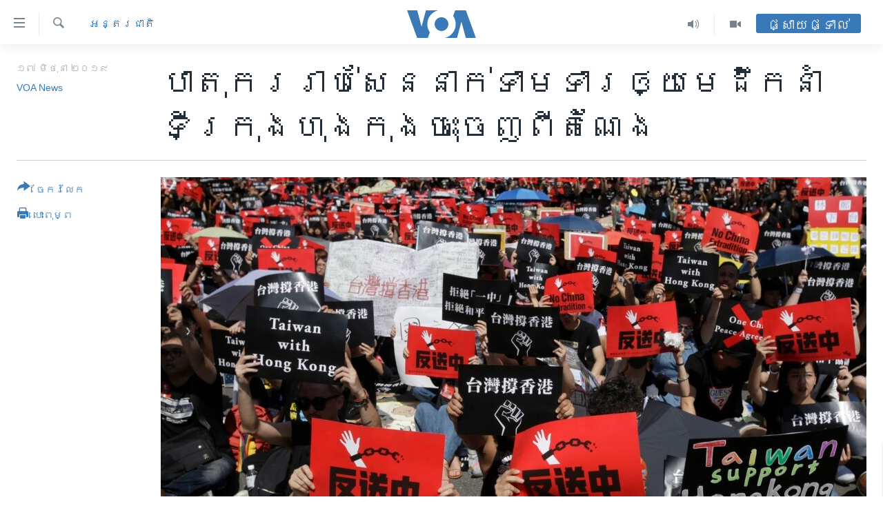

--- FILE ---
content_type: text/html; charset=utf-8
request_url: https://khmer.voanews.com/a/hundreds-of-thousands-demand-hong-kong-leader-s-resignation/4961298.html
body_size: 15821
content:

<!DOCTYPE html>
<html lang="km" dir="ltr" class="no-js">
<head>
<link href="/Content/responsive/VOA/km-KH/VOA-km-KH.css?&amp;av=0.0.0.0&amp;cb=306" rel="stylesheet"/>
<script src="https://tags.voanews.com/voa-pangea/prod/utag.sync.js"></script> <script type='text/javascript' src='https://www.youtube.com/iframe_api' async></script>
<script type="text/javascript">
//a general 'js' detection, must be on top level in <head>, due to CSS performance
document.documentElement.className = "js";
var cacheBuster = "306";
var appBaseUrl = "/";
var imgEnhancerBreakpoints = [0, 144, 256, 408, 650, 1023, 1597];
var isLoggingEnabled = false;
var isPreviewPage = false;
var isLivePreviewPage = false;
if (!isPreviewPage) {
window.RFE = window.RFE || {};
window.RFE.cacheEnabledByParam = window.location.href.indexOf('nocache=1') === -1;
const url = new URL(window.location.href);
const params = new URLSearchParams(url.search);
// Remove the 'nocache' parameter
params.delete('nocache');
// Update the URL without the 'nocache' parameter
url.search = params.toString();
window.history.replaceState(null, '', url.toString());
} else {
window.addEventListener('load', function() {
const links = window.document.links;
for (let i = 0; i < links.length; i++) {
links[i].href = '#';
links[i].target = '_self';
}
})
}
var pwaEnabled = false;
var swCacheDisabled;
</script>
<meta charset="utf-8" />
<title>បាតុករ​រាប់សែននាក់​ទាមទារ​ឲ្យ​មេដឹកនាំ​ទីក្រុងហុងកុង​ចុះចេញ​ពី​តំណែង</title>
<meta name="description" content="កាល​ពី​ថ្ងៃអាទិត្យ​ម្សិលមិញ​មនុស្ស​រាប់សែននាក់​បាន​ចេញ​ធ្វើបាតុកម្ម​សារ​ជា​ថ្មី​នៅតាម​ផ្លូវ​នានា​នៅក្នុង​ក្រុងហុងកុ​ង ដើម្បី​ប្រឆាំង​នឹង​សំណើ​ច្បាប់​ដ៏​ចម្រូងចម្រាស​មួយ​ ដែល​អនុញ្ញាត​ឲ្យ​មាន​ការធ្វើ​បត្យាប័ន​បញ្ជូន​មនុស្ស​ទៅ​ប្រទេសចិន។" />
<meta name="keywords" content="នយោបាយ, អន្តរជាតិ, អាស៊ី, សិទ្ធិ​មនុស្ស, brdg" />
<meta name="viewport" content="width=device-width, initial-scale=1.0" />
<meta http-equiv="X-UA-Compatible" content="IE=edge" />
<meta name="robots" content="max-image-preview:large"><meta property="fb:pages" content="154829473799" />
<meta name="msvalidate.01" content="3286EE554B6F672A6F2E608C02343C0E" />
<meta name="google-site-verification" content="9N67UibWUmTgBbmaYWYsq5uN7iR6xbECfPAJOqOdq1I" />
<link href="https://khmer.voanews.com/a/hundreds-of-thousands-demand-hong-kong-leader-s-resignation/4961298.html" rel="canonical" />
<meta name="apple-mobile-web-app-title" content="វីអូអេ" />
<meta name="apple-mobile-web-app-status-bar-style" content="black" />
<meta name="apple-itunes-app" content="app-id=632618796, app-argument=//4961298.ltr" />
<meta content="បាតុករ​រាប់សែននាក់​ទាមទារ​ឲ្យ​មេដឹកនាំ​ទីក្រុងហុងកុង​ចុះចេញ​ពី​តំណែង" property="og:title" />
<meta content="កាល​ពី​ថ្ងៃអាទិត្យ​ម្សិលមិញ​មនុស្ស​រាប់សែននាក់​បាន​ចេញ​ធ្វើបាតុកម្ម​សារ​ជា​ថ្មី​នៅតាម​ផ្លូវ​នានា​នៅក្នុង​ក្រុងហុងកុ​ង ដើម្បី​ប្រឆាំង​នឹង​សំណើ​ច្បាប់​ដ៏​ចម្រូងចម្រាស​មួយ​ ដែល​អនុញ្ញាត​ឲ្យ​មាន​ការធ្វើ​បត្យាប័ន​បញ្ជូន​មនុស្ស​ទៅ​ប្រទេសចិន។" property="og:description" />
<meta content="article" property="og:type" />
<meta content="https://khmer.voanews.com/a/hundreds-of-thousands-demand-hong-kong-leader-s-resignation/4961298.html" property="og:url" />
<meta content="វីអូអេ" property="og:site_name" />
<meta content="https://www.facebook.com/VOAKhmer" property="article:publisher" />
<meta content="https://gdb.voanews.com/4c00d477-d281-40c5-b484-1539f4169f65_cx0_cy3_cw0_w1200_h630.jpg" property="og:image" />
<meta content="1200" property="og:image:width" />
<meta content="630" property="og:image:height" />
<meta content="184356595034015" property="fb:app_id" />
<meta content="VOA News" name="Author" />
<meta content="summary_large_image" name="twitter:card" />
<meta content="@voakhmer" name="twitter:site" />
<meta content="https://gdb.voanews.com/4c00d477-d281-40c5-b484-1539f4169f65_cx0_cy3_cw0_w1200_h630.jpg" name="twitter:image" />
<meta content="បាតុករ​រាប់សែននាក់​ទាមទារ​ឲ្យ​មេដឹកនាំ​ទីក្រុងហុងកុង​ចុះចេញ​ពី​តំណែង" name="twitter:title" />
<meta content="កាល​ពី​ថ្ងៃអាទិត្យ​ម្សិលមិញ​មនុស្ស​រាប់សែននាក់​បាន​ចេញ​ធ្វើបាតុកម្ម​សារ​ជា​ថ្មី​នៅតាម​ផ្លូវ​នានា​នៅក្នុង​ក្រុងហុងកុ​ង ដើម្បី​ប្រឆាំង​នឹង​សំណើ​ច្បាប់​ដ៏​ចម្រូងចម្រាស​មួយ​ ដែល​អនុញ្ញាត​ឲ្យ​មាន​ការធ្វើ​បត្យាប័ន​បញ្ជូន​មនុស្ស​ទៅ​ប្រទេសចិន។" name="twitter:description" />
<link rel="amphtml" href="https://khmer.voanews.com/amp/hundreds-of-thousands-demand-hong-kong-leader-s-resignation/4961298.html" />
<script type="application/ld+json">{"articleSection":"អន្តរជាតិ","isAccessibleForFree":true,"headline":"បាតុករ​រាប់សែននាក់​ទាមទារ​ឲ្យ​មេដឹកនាំ​ទីក្រុងហុងកុង​ចុះចេញ​ពី​តំណែង","inLanguage":"km-KH","keywords":"នយោបាយ, អន្តរជាតិ, អាស៊ី, សិទ្ធិ​មនុស្ស, brdg","author":{"@type":"Person","url":"https://khmer.voanews.com/author/voa-news/p-gmr","description":"","image":{"@type":"ImageObject"},"name":"VOA News"},"datePublished":"2019-06-16 23:20:46Z","dateModified":"2019-06-17 17:11:46Z","publisher":{"logo":{"width":512,"height":220,"@type":"ImageObject","url":"https://khmer.voanews.com/Content/responsive/VOA/km-KH/img/logo.png"},"@type":"NewsMediaOrganization","url":"https://khmer.voanews.com","sameAs":["https://www.facebook.com/VOAKhmer","https://twitter.com/voakhmer","https://www.youtube.com/VOAKhmer","https://www.instagram.com/voakhmer/","https://t.me/voakhmer"],"name":"វីអូអេ - VOA Khmer","alternateName":""},"@context":"https://schema.org","@type":"NewsArticle","mainEntityOfPage":"https://khmer.voanews.com/a/hundreds-of-thousands-demand-hong-kong-leader-s-resignation/4961298.html","url":"https://khmer.voanews.com/a/hundreds-of-thousands-demand-hong-kong-leader-s-resignation/4961298.html","description":"កាល​ពី​ថ្ងៃអាទិត្យ​ម្សិលមិញ​មនុស្ស​រាប់សែននាក់​បាន​ចេញ​ធ្វើបាតុកម្ម​សារ​ជា​ថ្មី​នៅតាម​ផ្លូវ​នានា​នៅក្នុង​ក្រុងហុងកុ​ង ដើម្បី​ប្រឆាំង​នឹង​សំណើ​ច្បាប់​ដ៏​ចម្រូងចម្រាស​មួយ​ ដែល​អនុញ្ញាត​ឲ្យ​មាន​ការធ្វើ​បត្យាប័ន​បញ្ជូន​មនុស្ស​ទៅ​ប្រទេសចិន។","image":{"width":1080,"height":608,"@type":"ImageObject","url":"https://gdb.voanews.com/4c00d477-d281-40c5-b484-1539f4169f65_cx0_cy3_cw0_w1080_h608.jpg"},"name":"បាតុករ​រាប់សែននាក់​ទាមទារ​ឲ្យ​មេដឹកនាំ​ទីក្រុងហុងកុង​ចុះចេញ​ពី​តំណែង"}</script>
<script src="/Scripts/responsive/infographics.b?v=dVbZ-Cza7s4UoO3BqYSZdbxQZVF4BOLP5EfYDs4kqEo1&amp;av=0.0.0.0&amp;cb=306"></script>
<script src="/Scripts/responsive/loader.b?v=Q26XNwrL6vJYKjqFQRDnx01Lk2pi1mRsuLEaVKMsvpA1&amp;av=0.0.0.0&amp;cb=306"></script>
<link rel="icon" type="image/svg+xml" href="/Content/responsive/VOA/img/webApp/favicon.svg" />
<link rel="alternate icon" href="/Content/responsive/VOA/img/webApp/favicon.ico" />
<link rel="apple-touch-icon" sizes="152x152" href="/Content/responsive/VOA/img/webApp/ico-152x152.png" />
<link rel="apple-touch-icon" sizes="144x144" href="/Content/responsive/VOA/img/webApp/ico-144x144.png" />
<link rel="apple-touch-icon" sizes="114x114" href="/Content/responsive/VOA/img/webApp/ico-114x114.png" />
<link rel="apple-touch-icon" sizes="72x72" href="/Content/responsive/VOA/img/webApp/ico-72x72.png" />
<link rel="apple-touch-icon-precomposed" href="/Content/responsive/VOA/img/webApp/ico-57x57.png" />
<link rel="icon" sizes="192x192" href="/Content/responsive/VOA/img/webApp/ico-192x192.png" />
<link rel="icon" sizes="128x128" href="/Content/responsive/VOA/img/webApp/ico-128x128.png" />
<meta name="msapplication-TileColor" content="#ffffff" />
<meta name="msapplication-TileImage" content="/Content/responsive/VOA/img/webApp/ico-144x144.png" />
<link rel="alternate" type="application/rss+xml" title="VOA - Top Stories [RSS]" href="/api/" />
<link rel="sitemap" type="application/rss+xml" href="/sitemap.xml" />

                    <script>var w=window;if(w.performance||w.mozPerformance||w.msPerformance||w.webkitPerformance){var d=document;AKSB=w.AKSB||{},AKSB.q=AKSB.q||[],AKSB.mark=AKSB.mark||function(e,_){AKSB.q.push(["mark",e,_||(new Date).getTime()])},AKSB.measure=AKSB.measure||function(e,_,t){AKSB.q.push(["measure",e,_,t||(new Date).getTime()])},AKSB.done=AKSB.done||function(e){AKSB.q.push(["done",e])},AKSB.mark("firstbyte",(new Date).getTime()),AKSB.prof={custid:"175670",ustr:"",originlat:"0",clientrtt:"8",ghostip:"23.192.164.16",ipv6:false,pct:"10",clientip:"18.219.178.194",requestid:"918181ea",region:"44387",protocol:"h2",blver:14,akM:"dsca",akN:"ae",akTT:"O",akTX:"1",akTI:"918181ea",ai:"216581",ra:"false",pmgn:"",pmgi:"",pmp:"",qc:""},function(e){var _=d.createElement("script");_.async="async",_.src=e;var t=d.getElementsByTagName("script"),t=t[t.length-1];t.parentNode.insertBefore(_,t)}(("https:"===d.location.protocol?"https:":"http:")+"//ds-aksb-a.akamaihd.net/aksb.min.js")}</script>
                    </head>
<body class=" nav-no-loaded cc_theme pg-article print-lay-article js-category-to-nav nojs-images ">
<script type="text/javascript" >
var analyticsData = {url:"https://khmer.voanews.com/a/hundreds-of-thousands-demand-hong-kong-leader-s-resignation/4961298.html",property_id:"467",article_uid:"4961298",page_title:"បាតុករ​រាប់សែននាក់​ទាមទារ​ឲ្យ​មេដឹកនាំ​ទីក្រុងហុងកុង​ចុះចេញ​ពី​តំណែង",page_type:"article",content_type:"article",subcontent_type:"article",last_modified:"2019-06-17 17:11:46Z",pub_datetime:"2019-06-16 23:20:46Z",pub_year:"2019",pub_month:"06",pub_day:"16",pub_hour:"23",pub_weekday:"Sunday",section:"អន្តរជាតិ",english_section:"world",byline:"VOA News",categories:"politics,world,asia,human-rights",tags:"brdg",domain:"khmer.voanews.com",language:"Khmer",language_service:"VOA Khmer",platform:"web",copied:"no",copied_article:"",copied_title:"",runs_js:"Yes",cms_release:"8.44.0.0.306",enviro_type:"prod",slug:"hundreds-of-thousands-demand-hong-kong-leader-s-resignation",entity:"VOA",short_language_service:"KHM",platform_short:"W",page_name:"បាតុករ​រាប់សែននាក់​ទាមទារ​ឲ្យ​មេដឹកនាំ​ទីក្រុងហុងកុង​ចុះចេញ​ពី​តំណែង"};
</script>
<noscript><iframe src="https://www.googletagmanager.com/ns.html?id=GTM-N8MP7P" height="0" width="0" style="display:none;visibility:hidden"></iframe></noscript><script type="text/javascript" data-cookiecategory="analytics">
var gtmEventObject = Object.assign({}, analyticsData, {event: 'page_meta_ready'});window.dataLayer = window.dataLayer || [];window.dataLayer.push(gtmEventObject);
if (top.location === self.location) { //if not inside of an IFrame
var renderGtm = "true";
if (renderGtm === "true") {
(function(w,d,s,l,i){w[l]=w[l]||[];w[l].push({'gtm.start':new Date().getTime(),event:'gtm.js'});var f=d.getElementsByTagName(s)[0],j=d.createElement(s),dl=l!='dataLayer'?'&l='+l:'';j.async=true;j.src='//www.googletagmanager.com/gtm.js?id='+i+dl;f.parentNode.insertBefore(j,f);})(window,document,'script','dataLayer','GTM-N8MP7P');
}
}
</script>
<!--Analytics tag js version start-->
<script type="text/javascript" data-cookiecategory="analytics">
var utag_data = Object.assign({}, analyticsData, {});
if(typeof(TealiumTagFrom)==='function' && typeof(TealiumTagSearchKeyword)==='function') {
var utag_from=TealiumTagFrom();var utag_searchKeyword=TealiumTagSearchKeyword();
if(utag_searchKeyword!=null && utag_searchKeyword!=='' && utag_data["search_keyword"]==null) utag_data["search_keyword"]=utag_searchKeyword;if(utag_from!=null && utag_from!=='') utag_data["from"]=TealiumTagFrom();}
if(window.top!== window.self&&utag_data.page_type==="snippet"){utag_data.page_type = 'iframe';}
try{if(window.top!==window.self&&window.self.location.hostname===window.top.location.hostname){utag_data.platform = 'self-embed';utag_data.platform_short = 'se';}}catch(e){if(window.top!==window.self&&window.self.location.search.includes("platformType=self-embed")){utag_data.platform = 'cross-promo';utag_data.platform_short = 'cp';}}
(function(a,b,c,d){ a="https://tags.voanews.com/voa-pangea/prod/utag.js"; b=document;c="script";d=b.createElement(c);d.src=a;d.type="text/java"+c;d.async=true; a=b.getElementsByTagName(c)[0];a.parentNode.insertBefore(d,a); })();
</script>
<!--Analytics tag js version end-->
<!-- Analytics tag management NoScript -->
<noscript>
<img style="position: absolute; border: none;" src="https://ssc.voanews.com/b/ss/bbgprod,bbgentityvoa/1/G.4--NS/512277287?pageName=voa%3akhm%3aw%3aarticle%3a%e1%9e%94%e1%9e%b6%e1%9e%8f%e1%9e%bb%e1%9e%80%e1%9e%9a%e2%80%8b%e1%9e%9a%e1%9e%b6%e1%9e%94%e1%9f%8b%e1%9e%9f%e1%9f%82%e1%9e%93%e1%9e%93%e1%9e%b6%e1%9e%80%e1%9f%8b%e2%80%8b%e1%9e%91%e1%9e%b6%e1%9e%98%e1%9e%91%e1%9e%b6%e1%9e%9a%e2%80%8b%e1%9e%b2%e1%9f%92%e1%9e%99%e2%80%8b%e1%9e%98%e1%9f%81%e1%9e%8a%e1%9e%b9%e1%9e%80%e1%9e%93%e1%9e%b6%e1%9f%86%e2%80%8b%e1%9e%91%e1%9e%b8%e1%9e%80%e1%9f%92%e1%9e%9a%e1%9e%bb%e1%9e%84%e1%9e%a0%e1%9e%bb%e1%9e%84%e1%9e%80%e1%9e%bb%e1%9e%84%e2%80%8b%e1%9e%85%e1%9e%bb%e1%9f%87%e1%9e%85%e1%9f%81%e1%9e%89%e2%80%8b%e1%9e%96%e1%9e%b8%e2%80%8b%e1%9e%8f%e1%9f%86%e1%9e%8e%e1%9f%82%e1%9e%84&amp;c6=%e1%9e%94%e1%9e%b6%e1%9e%8f%e1%9e%bb%e1%9e%80%e1%9e%9a%e2%80%8b%e1%9e%9a%e1%9e%b6%e1%9e%94%e1%9f%8b%e1%9e%9f%e1%9f%82%e1%9e%93%e1%9e%93%e1%9e%b6%e1%9e%80%e1%9f%8b%e2%80%8b%e1%9e%91%e1%9e%b6%e1%9e%98%e1%9e%91%e1%9e%b6%e1%9e%9a%e2%80%8b%e1%9e%b2%e1%9f%92%e1%9e%99%e2%80%8b%e1%9e%98%e1%9f%81%e1%9e%8a%e1%9e%b9%e1%9e%80%e1%9e%93%e1%9e%b6%e1%9f%86%e2%80%8b%e1%9e%91%e1%9e%b8%e1%9e%80%e1%9f%92%e1%9e%9a%e1%9e%bb%e1%9e%84%e1%9e%a0%e1%9e%bb%e1%9e%84%e1%9e%80%e1%9e%bb%e1%9e%84%e2%80%8b%e1%9e%85%e1%9e%bb%e1%9f%87%e1%9e%85%e1%9f%81%e1%9e%89%e2%80%8b%e1%9e%96%e1%9e%b8%e2%80%8b%e1%9e%8f%e1%9f%86%e1%9e%8e%e1%9f%82%e1%9e%84&amp;v36=8.44.0.0.306&amp;v6=D=c6&amp;g=https%3a%2f%2fkhmer.voanews.com%2fa%2fhundreds-of-thousands-demand-hong-kong-leader-s-resignation%2f4961298.html&amp;c1=D=g&amp;v1=D=g&amp;events=event1,event52&amp;c16=voa%20khmer&amp;v16=D=c16&amp;c5=world&amp;v5=D=c5&amp;ch=%e1%9e%a2%e1%9e%93%e1%9f%92%e1%9e%8f%e1%9e%9a%e1%9e%87%e1%9e%b6%e1%9e%8f%e1%9e%b7&amp;c15=khmer&amp;v15=D=c15&amp;c4=article&amp;v4=D=c4&amp;c14=4961298&amp;v14=D=c14&amp;v20=no&amp;c17=web&amp;v17=D=c17&amp;mcorgid=518abc7455e462b97f000101%40adobeorg&amp;server=khmer.voanews.com&amp;pageType=D=c4&amp;ns=bbg&amp;v29=D=server&amp;v25=voa&amp;v30=467&amp;v105=D=User-Agent " alt="analytics" width="1" height="1" /></noscript>
<!-- End of Analytics tag management NoScript -->
<!--*** Accessibility links - For ScreenReaders only ***-->
<section>
<div class="sr-only">
<h2>ភ្ជាប់​ទៅ​គេហទំព័រ​ទាក់ទង</h2>
<ul>
<li><a href="#content" data-disable-smooth-scroll="1">រំលង​និង​ចូល​ទៅ​​ទំព័រ​ព័ត៌មាន​​តែ​ម្តង</a></li>
<li><a href="#navigation" data-disable-smooth-scroll="1">រំលង​និង​ចូល​ទៅ​ទំព័រ​រចនាសម្ព័ន្ធ​</a></li>
<li><a href="#txtHeaderSearch" data-disable-smooth-scroll="1">រំលង​និង​ចូល​ទៅ​កាន់​ទំព័រ​ស្វែង​រក</a></li>
</ul>
</div>
</section>
<div dir="ltr">
<div id="page">
<aside>
<div class="c-lightbox overlay-modal">
<div class="c-lightbox__intro">
<h2 class="c-lightbox__intro-title"></h2>
<button class="btn btn--rounded c-lightbox__btn c-lightbox__intro-next" title="បន្ទាប់">
<span class="ico ico--rounded ico-chevron-forward"></span>
<span class="sr-only">បន្ទាប់</span>
</button>
</div>
<div class="c-lightbox__nav">
<button class="btn btn--rounded c-lightbox__btn c-lightbox__btn--close" title="បិទ">
<span class="ico ico--rounded ico-close"></span>
<span class="sr-only">បិទ</span>
</button>
<button class="btn btn--rounded c-lightbox__btn c-lightbox__btn--prev" title="មុន">
<span class="ico ico--rounded ico-chevron-backward"></span>
<span class="sr-only">មុន</span>
</button>
<button class="btn btn--rounded c-lightbox__btn c-lightbox__btn--next" title="បន្ទាប់">
<span class="ico ico--rounded ico-chevron-forward"></span>
<span class="sr-only">បន្ទាប់</span>
</button>
</div>
<div class="c-lightbox__content-wrap">
<figure class="c-lightbox__content">
<span class="c-spinner c-spinner--lightbox">
<img src="/Content/responsive/img/player-spinner.png"
alt="សូម​រង់ចាំ"
title="សូម​រង់ចាំ" />
</span>
<div class="c-lightbox__img">
<div class="thumb">
<img src="" alt="" />
</div>
</div>
<figcaption>
<div class="c-lightbox__info c-lightbox__info--foot">
<span class="c-lightbox__counter"></span>
<span class="caption c-lightbox__caption"></span>
</div>
</figcaption>
</figure>
</div>
<div class="hidden">
<div class="content-advisory__box content-advisory__box--lightbox">
<span class="content-advisory__box-text">This image contains sensitive content which some people may find offensive or disturbing.</span>
<button class="btn btn--transparent content-advisory__box-btn m-t-md" value="text" type="button">
<span class="btn__text">
Click to reveal
</span>
</button>
</div>
</div>
</div>
<div class="print-dialogue">
<div class="container">
<h3 class="print-dialogue__title section-head">ជម្រើស​ក្នុង​ការ​បោះពុម្ព</h3>
<div class="print-dialogue__opts">
<ul class="print-dialogue__opt-group">
<li class="form__group form__group--checkbox">
<input class="form__check " id="checkboxImages" name="checkboxImages" type="checkbox" checked="checked" />
<label for="checkboxImages" class="form__label m-t-md">រូបថត</label>
</li>
<li class="form__group form__group--checkbox">
<input class="form__check " id="checkboxMultimedia" name="checkboxMultimedia" type="checkbox" checked="checked" />
<label for="checkboxMultimedia" class="form__label m-t-md">ពហុព័ត៌មាន</label>
</li>
</ul>
<ul class="print-dialogue__opt-group">
<li class="form__group form__group--checkbox">
<input class="form__check " id="checkboxEmbedded" name="checkboxEmbedded" type="checkbox" checked="checked" />
<label for="checkboxEmbedded" class="form__label m-t-md">ខ្លឹមសារ​ព័ត៌មាន​ដែល​ភ្ជាប់​ពី​ទំព័រ​ផ្សេង</label>
</li>
<li class="hidden">
<input class="form__check " id="checkboxComments" name="checkboxComments" type="checkbox" />
<label for="checkboxComments" class="form__label m-t-md">មតិ</label>
</li>
</ul>
</div>
<div class="print-dialogue__buttons">
<button class="btn btn--secondary close-button" type="button" title="បោះបង់">
<span class="btn__text ">បោះបង់</span>
</button>
<button class="btn btn-cust-print m-l-sm" type="button" title="បោះពុម្ព">
<span class="btn__text ">បោះពុម្ព</span>
</button>
</div>
</div>
</div>
<div class="ctc-message pos-fix">
<div class="ctc-message__inner">Link has been copied to clipboard</div>
</div>
</aside>
<div class="hdr-20 hdr-20--big">
<div class="hdr-20__inner">
<div class="hdr-20__max pos-rel">
<div class="hdr-20__side hdr-20__side--primary d-flex">
<label data-for="main-menu-ctrl" data-switcher-trigger="true" data-switch-target="main-menu-ctrl" class="burger hdr-trigger pos-rel trans-trigger" data-trans-evt="click" data-trans-id="menu">
<span class="ico ico-close hdr-trigger__ico hdr-trigger__ico--close burger__ico burger__ico--close"></span>
<span class="ico ico-menu hdr-trigger__ico hdr-trigger__ico--open burger__ico burger__ico--open"></span>
</label>
<div class="menu-pnl pos-fix trans-target" data-switch-target="main-menu-ctrl" data-trans-id="menu">
<div class="menu-pnl__inner">
<nav class="main-nav menu-pnl__item menu-pnl__item--first">
<ul class="main-nav__list accordeon" data-analytics-tales="false" data-promo-name="link" data-location-name="nav,secnav">
<li class="main-nav__item">
<a class="main-nav__item-name main-nav__item-name--link" href="/p/6039.html" title="កម្ពុជា" data-item-name="cambodia-news" >កម្ពុជា</a>
</li>
<li class="main-nav__item">
<a class="main-nav__item-name main-nav__item-name--link" href="https://khmer.voanews.com/p/7317.html" title="អន្តរជាតិ" target="_blank" rel="noopener">អន្តរជាតិ</a>
</li>
<li class="main-nav__item">
<a class="main-nav__item-name main-nav__item-name--link" href="/z/2290" title="អាមេរិក" data-item-name="united-states" >អាមេរិក</a>
</li>
<li class="main-nav__item">
<a class="main-nav__item-name main-nav__item-name--link" href="/z/7448" title="ចិន" data-item-name="China-news" >ចិន</a>
</li>
<li class="main-nav__item">
<a class="main-nav__item-name main-nav__item-name--link" href="/hellovoa" title="ហេឡូវីអូអេ" data-item-name="hello-voa-show" >ហេឡូវីអូអេ</a>
</li>
<li class="main-nav__item">
<a class="main-nav__item-name main-nav__item-name--link" href="/creativecambodia" title="កម្ពុជាច្នៃប្រតិដ្ឋ" data-item-name="creativecambodia" >កម្ពុជាច្នៃប្រតិដ្ឋ</a>
</li>
<li class="main-nav__item">
<a class="main-nav__item-name main-nav__item-name--link" href="/newsevents" title="ព្រឹត្តិការណ៍ព័ត៌មាន" data-item-name="news-events" >ព្រឹត្តិការណ៍ព័ត៌មាន</a>
</li>
<li class="main-nav__item">
<a class="main-nav__item-name main-nav__item-name--link" href="https://khmer.voanews.com/programs/tv" title="ទូរទស្សន៍ / វីដេអូ​" >ទូរទស្សន៍ / វីដេអូ​</a>
</li>
<li class="main-nav__item">
<a class="main-nav__item-name main-nav__item-name--link" href="http://khmer.voanews.com/programindex.html" title="វិទ្យុ / ផតខាសថ៍" >វិទ្យុ / ផតខាសថ៍</a>
</li>
<li class="main-nav__item">
<a class="main-nav__item-name main-nav__item-name--link" href="/allprograms" title="កម្មវិធីទាំងអស់" data-item-name="allprograms" >កម្មវិធីទាំងអស់</a>
</li>
</ul>
</nav>
<div class="menu-pnl__item">
<a href="https://www.voacambodia.com/" class="menu-pnl__item-link" alt="Khmer English">Khmer English</a>
</div>
<div class="menu-pnl__item menu-pnl__item--social">
<h5 class="menu-pnl__sub-head">បណ្តាញ​សង្គម</h5>
<a href="https://www.facebook.com/VOAKhmer" title="តាមដាន​​តាម​ Facebook" data-analytics-text="follow_on_facebook" class="btn btn--rounded btn--social-inverted menu-pnl__btn js-social-btn btn-facebook" target="_blank" rel="noopener">
<span class="ico ico-facebook-alt ico--rounded"></span>
</a>
<a href="https://twitter.com/voakhmer" title="តាមដាន​​តាម​ Twitter" data-analytics-text="follow_on_twitter" class="btn btn--rounded btn--social-inverted menu-pnl__btn js-social-btn btn-twitter" target="_blank" rel="noopener">
<span class="ico ico-twitter ico--rounded"></span>
</a>
<a href="https://www.youtube.com/VOAKhmer" title="តាមដាន​​តាម​ YouTube" data-analytics-text="follow_on_youtube" class="btn btn--rounded btn--social-inverted menu-pnl__btn js-social-btn btn-youtube" target="_blank" rel="noopener">
<span class="ico ico-youtube ico--rounded"></span>
</a>
<a href="https://www.instagram.com/voakhmer/" title="Follow us on Instagram" data-analytics-text="follow_on_instagram" class="btn btn--rounded btn--social-inverted menu-pnl__btn js-social-btn btn-instagram" target="_blank" rel="noopener">
<span class="ico ico-instagram ico--rounded"></span>
</a>
</div>
<div class="menu-pnl__item">
<a href="/navigation/allsites" class="menu-pnl__item-link">
<span class="ico ico-languages "></span>
ភាសា
</a>
</div>
</div>
</div>
<label data-for="top-search-ctrl" data-switcher-trigger="true" data-switch-target="top-search-ctrl" class="top-srch-trigger hdr-trigger">
<span class="ico ico-close hdr-trigger__ico hdr-trigger__ico--close top-srch-trigger__ico top-srch-trigger__ico--close"></span>
<span class="ico ico-search hdr-trigger__ico hdr-trigger__ico--open top-srch-trigger__ico top-srch-trigger__ico--open"></span>
</label>
<div class="srch-top srch-top--in-header" data-switch-target="top-search-ctrl">
<div class="container">
<form action="/s" class="srch-top__form srch-top__form--in-header" id="form-topSearchHeader" method="get" role="search"><label for="txtHeaderSearch" class="sr-only">ស្វែង​រក</label>
<input type="text" id="txtHeaderSearch" name="k" placeholder="ស្វែង​រក​ពាក្យ..." accesskey="s" value="" class="srch-top__input analyticstag-event" onkeydown="if (event.keyCode === 13) { FireAnalyticsTagEventOnSearch('search', $dom.get('#txtHeaderSearch')[0].value) }" />
<button title="ស្វែង​រក" type="submit" class="btn btn--top-srch analyticstag-event" onclick="FireAnalyticsTagEventOnSearch('search', $dom.get('#txtHeaderSearch')[0].value) ">
<span class="ico ico-search"></span>
</button></form>
</div>
</div>
<a href="/" class="main-logo-link">
<img src="/Content/responsive/VOA/km-KH/img/logo-compact.svg" class="main-logo main-logo--comp" alt="site logo">
<img src="/Content/responsive/VOA/km-KH/img/logo.svg" class="main-logo main-logo--big" alt="site logo">
</a>
</div>
<div class="hdr-20__side hdr-20__side--secondary d-flex">
<a href="/p/6001.html" title="Video" class="hdr-20__secondary-item" data-item-name="video">
<span class="ico ico-video hdr-20__secondary-icon"></span>
</a>
<a href="/programs/radio" title="Audio" class="hdr-20__secondary-item" data-item-name="audio">
<span class="ico ico-audio hdr-20__secondary-icon"></span>
</a>
<a href="/s" title="ស្វែង​រក" class="hdr-20__secondary-item hdr-20__secondary-item--search" data-item-name="search">
<span class="ico ico-search hdr-20__secondary-icon hdr-20__secondary-icon--search"></span>
</a>
<div class="hdr-20__secondary-item live-b-drop">
<div class="live-b-drop__off">
<a href="/live/" class="live-b-drop__link" title="ផ្សាយផ្ទាល់" data-item-name="live">
<span class="badge badge--live-btn badge--live-btn-off">
ផ្សាយផ្ទាល់
</span>
</a>
</div>
<div class="live-b-drop__on hidden">
<label data-for="live-ctrl" data-switcher-trigger="true" data-switch-target="live-ctrl" class="live-b-drop__label pos-rel">
<span class="badge badge--live badge--live-btn">
ផ្សាយផ្ទាល់
</span>
<span class="ico ico-close live-b-drop__label-ico live-b-drop__label-ico--close"></span>
</label>
<div class="live-b-drop__panel" id="targetLivePanelDiv" data-switch-target="live-ctrl"></div>
</div>
</div>
<div class="srch-bottom">
<form action="/s" class="srch-bottom__form d-flex" id="form-bottomSearch" method="get" role="search"><label for="txtSearch" class="sr-only">ស្វែង​រក</label>
<input type="search" id="txtSearch" name="k" placeholder="ស្វែង​រក​ពាក្យ..." accesskey="s" value="" class="srch-bottom__input analyticstag-event" onkeydown="if (event.keyCode === 13) { FireAnalyticsTagEventOnSearch('search', $dom.get('#txtSearch')[0].value) }" />
<button title="ស្វែង​រក" type="submit" class="btn btn--bottom-srch analyticstag-event" onclick="FireAnalyticsTagEventOnSearch('search', $dom.get('#txtSearch')[0].value) ">
<span class="ico ico-search"></span>
</button></form>
</div>
</div>
<img src="/Content/responsive/VOA/km-KH/img/logo-print.gif" class="logo-print" alt="site logo">
<img src="/Content/responsive/VOA/km-KH/img/logo-print_color.png" class="logo-print logo-print--color" alt="site logo">
</div>
</div>
</div>
<script>
if (document.body.className.indexOf('pg-home') > -1) {
var nav2In = document.querySelector('.hdr-20__inner');
var nav2Sec = document.querySelector('.hdr-20__side--secondary');
var secStyle = window.getComputedStyle(nav2Sec);
if (nav2In && window.pageYOffset < 150 && secStyle['position'] !== 'fixed') {
nav2In.classList.add('hdr-20__inner--big')
}
}
</script>
<div class="c-hlights c-hlights--breaking c-hlights--no-item" data-hlight-display="mobile,desktop">
<div class="c-hlights__wrap container p-0">
<div class="c-hlights__nav">
<a role="button" href="#" title="មុន">
<span class="ico ico-chevron-backward m-0"></span>
<span class="sr-only">មុន</span>
</a>
<a role="button" href="#" title="បន្ទាប់">
<span class="ico ico-chevron-forward m-0"></span>
<span class="sr-only">បន្ទាប់</span>
</a>
</div>
<span class="c-hlights__label">
<span class="">ព័ត៌មាន​​ថ្មី</span>
<span class="switcher-trigger">
<label data-for="more-less-1" data-switcher-trigger="true" class="switcher-trigger__label switcher-trigger__label--more p-b-0" title="ផ្សេង​ទៀត">
<span class="ico ico-chevron-down"></span>
</label>
<label data-for="more-less-1" data-switcher-trigger="true" class="switcher-trigger__label switcher-trigger__label--less p-b-0" title="បិទ">
<span class="ico ico-chevron-up"></span>
</label>
</span>
</span>
<ul class="c-hlights__items switcher-target" data-switch-target="more-less-1">
</ul>
</div>
</div> <div id="content">
<main class="container">
<div class="hdr-container">
<div class="row">
<div class="col-category col-xs-12 col-md-2 pull-left"> <div class="category js-category">
<a class="" href="/z/2291">អន្តរជាតិ</a> </div>
</div><div class="col-title col-xs-12 col-md-10 pull-right"> <h1 class="title pg-title">
បាតុករ​រាប់សែននាក់​ទាមទារ​ឲ្យ​មេដឹកនាំ​ទីក្រុងហុងកុង​ចុះចេញ​ពី​តំណែង
</h1>
</div><div class="col-publishing-details col-xs-12 col-sm-12 col-md-2 pull-left"> <div class="publishing-details ">
<div class="published">
<span class="date" >
<time pubdate="pubdate" datetime="2019-06-17T06:20:46+07:00">
១៧ មិថុនា ២០១៩
</time>
</span>
</div>
<div class="links">
<ul class="links__list links__list--column">
<li class="links__item">
<a class="links__item-link" href="/author/voa-news/p-gmr" title="VOA News">VOA News</a>
</li>
</ul>
</div>
</div>
</div><div class="col-lg-12 separator"> <div class="separator">
<hr class="title-line" />
</div>
</div><div class="col-multimedia col-xs-12 col-md-10 pull-right"> <div class="cover-media">
<figure class="media-image js-media-expand">
<div class="img-wrap">
<div class="thumb thumb16_9">
<img src="https://gdb.voanews.com/4c00d477-d281-40c5-b484-1539f4169f65_cx0_cy3_cw0_w250_r1_s.jpg" alt="និស្សិត​ហុងកុង និង​អ្នក​គាំទ្រ​នៅ​តៃវ៉ាន់​កាន់​ពាក្យស្លោក ដែល​សរសេរ​ថា &#171;គ្មាន​ទេ​បត្យាប័ន​ទៅ​ចិន&#187; និង &#171;តៃវ៉ាន់​គាំទ្រ​ហុងកុង&#187; ដើម្បី​ប្រឆាំង​នឹង​សំណើ​ច្បាប់​បត្យាប័ន​នៅ​ខាង​ក្រៅ​អគារសភា Yuan នៅ​ក្នុង​ក្រុង​តៃប៉ិ កាលពី​ថ្ងៃទី១៦ ខែមិថុនា ឆ្នាំ២០១៩។" />
</div>
</div>
<figcaption>
<span class="caption">និស្សិត​ហុងកុង និង​អ្នក​គាំទ្រ​នៅ​តៃវ៉ាន់​កាន់​ពាក្យស្លោក ដែល​សរសេរ​ថា &#171;គ្មាន​ទេ​បត្យាប័ន​ទៅ​ចិន&#187; និង &#171;តៃវ៉ាន់​គាំទ្រ​ហុងកុង&#187; ដើម្បី​ប្រឆាំង​នឹង​សំណើ​ច្បាប់​បត្យាប័ន​នៅ​ខាង​ក្រៅ​អគារសភា Yuan នៅ​ក្នុង​ក្រុង​តៃប៉ិ កាលពី​ថ្ងៃទី១៦ ខែមិថុនា ឆ្នាំ២០១៩។</span>
</figcaption>
</figure>
</div>
</div><div class="col-xs-12 col-md-2 pull-left article-share pos-rel"> <div class="share--box">
<div class="sticky-share-container" style="display:none">
<div class="container">
<a href="https://khmer.voanews.com" id="logo-sticky-share">&nbsp;</a>
<div class="pg-title pg-title--sticky-share">
បាតុករ​រាប់សែននាក់​ទាមទារ​ឲ្យ​មេដឹកនាំ​ទីក្រុងហុងកុង​ចុះចេញ​ពី​តំណែង
</div>
<div class="sticked-nav-actions">
<!--This part is for sticky navigation display-->
<p class="buttons link-content-sharing p-0 ">
<button class="btn btn--link btn-content-sharing p-t-0 " id="btnContentSharing" value="text" role="Button" type="" title="ជ្រើសរើស​​មធ្យោបាយ​ចែក​រំលែក​ផ្សេង​ទៀត">
<span class="ico ico-share ico--l"></span>
<span class="btn__text ">
ចែករំលែក
</span>
</button>
</p>
<aside class="content-sharing js-content-sharing js-content-sharing--apply-sticky content-sharing--sticky"
role="complementary"
data-share-url="https://khmer.voanews.com/a/hundreds-of-thousands-demand-hong-kong-leader-s-resignation/4961298.html" data-share-title="បាតុករ​រាប់សែននាក់​ទាមទារ​ឲ្យ​មេដឹកនាំ​ទីក្រុងហុងកុង​ចុះចេញ​ពី​តំណែង" data-share-text="កាល​ពី​ថ្ងៃអាទិត្យ​ម្សិលមិញ​មនុស្ស​រាប់សែននាក់​បាន​ចេញ​ធ្វើបាតុកម្ម​សារ​ជា​ថ្មី​នៅតាម​ផ្លូវ​នានា​នៅក្នុង​ក្រុងហុងកុ​ង ដើម្បី​ប្រឆាំង​នឹង​សំណើ​ច្បាប់​ដ៏​ចម្រូងចម្រាស​មួយ​ ដែល​អនុញ្ញាត​ឲ្យ​មាន​ការធ្វើ​បត្យាប័ន​បញ្ជូន​មនុស្ស​ទៅ​ប្រទេសចិន។">
<div class="content-sharing__popover">
<h6 class="content-sharing__title">ចែករំលែក</h6>
<button href="#close" id="btnCloseSharing" class="btn btn--text-like content-sharing__close-btn">
<span class="ico ico-close ico--l"></span>
</button>
<ul class="content-sharing__list">
<li class="content-sharing__item">
<div class="ctc ">
<input type="text" class="ctc__input" readonly="readonly">
<a href="" js-href="https://khmer.voanews.com/a/hundreds-of-thousands-demand-hong-kong-leader-s-resignation/4961298.html" class="content-sharing__link ctc__button">
<span class="ico ico-copy-link ico--rounded ico--s"></span>
<span class="content-sharing__link-text">Copy link</span>
</a>
</div>
</li>
<li class="content-sharing__item">
<a href="https://facebook.com/sharer.php?u=https%3a%2f%2fkhmer.voanews.com%2fa%2fhundreds-of-thousands-demand-hong-kong-leader-s-resignation%2f4961298.html"
data-analytics-text="share_on_facebook"
title="Facebook" target="_blank"
class="content-sharing__link js-social-btn">
<span class="ico ico-facebook ico--rounded ico--s"></span>
<span class="content-sharing__link-text">Facebook</span>
</a>
</li>
<li class="content-sharing__item">
<a href="https://twitter.com/share?url=https%3a%2f%2fkhmer.voanews.com%2fa%2fhundreds-of-thousands-demand-hong-kong-leader-s-resignation%2f4961298.html&amp;text=%e1%9e%94%e1%9e%b6%e1%9e%8f%e1%9e%bb%e1%9e%80%e1%9e%9a%e2%80%8b%e1%9e%9a%e1%9e%b6%e1%9e%94%e1%9f%8b%e1%9e%9f%e1%9f%82%e1%9e%93%e1%9e%93%e1%9e%b6%e1%9e%80%e1%9f%8b%e2%80%8b%e1%9e%91%e1%9e%b6%e1%9e%98%e1%9e%91%e1%9e%b6%e1%9e%9a%e2%80%8b%e1%9e%b2%e1%9f%92%e1%9e%99%e2%80%8b%e1%9e%98%e1%9f%81%e1%9e%8a%e1%9e%b9%e1%9e%80%e1%9e%93%e1%9e%b6%e1%9f%86%e2%80%8b%e1%9e%91%e1%9e%b8%e1%9e%80%e1%9f%92%e1%9e%9a%e1%9e%bb%e1%9e%84%e1%9e%a0%e1%9e%bb%e1%9e%84%e1%9e%80%e1%9e%bb%e1%9e%84%e2%80%8b%e1%9e%85%e1%9e%bb%e1%9f%87%e1%9e%85%e1%9f%81%e1%9e%89%e2%80%8b%e1%9e%96%e1%9e%b8%e2%80%8b%e1%9e%8f%e1%9f%86%e1%9e%8e%e1%9f%82%e1%9e%84"
data-analytics-text="share_on_twitter"
title="Twitter" target="_blank"
class="content-sharing__link js-social-btn">
<span class="ico ico-twitter ico--rounded ico--s"></span>
<span class="content-sharing__link-text">Twitter</span>
</a>
</li>
<li class="content-sharing__item visible-xs-inline-block visible-sm-inline-block">
<a href="whatsapp://send?text=https%3a%2f%2fkhmer.voanews.com%2fa%2fhundreds-of-thousands-demand-hong-kong-leader-s-resignation%2f4961298.html"
data-analytics-text="share_on_whatsapp"
title="WhatsApp" target="_blank"
class="content-sharing__link js-social-btn">
<span class="ico ico-whatsapp ico--rounded ico--s"></span>
<span class="content-sharing__link-text">WhatsApp</span>
</a>
</li>
<li class="content-sharing__item visible-md-inline-block visible-lg-inline-block">
<a href="https://web.whatsapp.com/send?text=https%3a%2f%2fkhmer.voanews.com%2fa%2fhundreds-of-thousands-demand-hong-kong-leader-s-resignation%2f4961298.html"
data-analytics-text="share_on_whatsapp_desktop"
title="WhatsApp" target="_blank"
class="content-sharing__link js-social-btn">
<span class="ico ico-whatsapp ico--rounded ico--s"></span>
<span class="content-sharing__link-text">WhatsApp</span>
</a>
</li>
<li class="content-sharing__item visible-xs-inline-block visible-sm-inline-block">
<a href="https://line.me/R/msg/text/?https%3a%2f%2fkhmer.voanews.com%2fa%2fhundreds-of-thousands-demand-hong-kong-leader-s-resignation%2f4961298.html"
data-analytics-text="share_on_line"
title="Line" target="_blank"
class="content-sharing__link js-social-btn">
<span class="ico ico-line ico--rounded ico--s"></span>
<span class="content-sharing__link-text">Line</span>
</a>
</li>
<li class="content-sharing__item visible-md-inline-block visible-lg-inline-block">
<a href="https://timeline.line.me/social-plugin/share?url=https%3a%2f%2fkhmer.voanews.com%2fa%2fhundreds-of-thousands-demand-hong-kong-leader-s-resignation%2f4961298.html"
data-analytics-text="share_on_line_desktop"
title="Line" target="_blank"
class="content-sharing__link js-social-btn">
<span class="ico ico-line ico--rounded ico--s"></span>
<span class="content-sharing__link-text">Line</span>
</a>
</li>
<li class="content-sharing__item">
<a href="mailto:?body=https%3a%2f%2fkhmer.voanews.com%2fa%2fhundreds-of-thousands-demand-hong-kong-leader-s-resignation%2f4961298.html&amp;subject=បាតុករ​រាប់សែននាក់​ទាមទារ​ឲ្យ​មេដឹកនាំ​ទីក្រុងហុងកុង​ចុះចេញ​ពី​តំណែង"
title="Email"
class="content-sharing__link ">
<span class="ico ico-email ico--rounded ico--s"></span>
<span class="content-sharing__link-text">Email</span>
</a>
</li>
</ul>
</div>
</aside>
</div>
</div>
</div>
<div class="links">
<p class="buttons link-content-sharing p-0 ">
<button class="btn btn--link btn-content-sharing p-t-0 " id="btnContentSharing" value="text" role="Button" type="" title="ជ្រើសរើស​​មធ្យោបាយ​ចែក​រំលែក​ផ្សេង​ទៀត">
<span class="ico ico-share ico--l"></span>
<span class="btn__text ">
ចែករំលែក
</span>
</button>
</p>
<aside class="content-sharing js-content-sharing " role="complementary"
data-share-url="https://khmer.voanews.com/a/hundreds-of-thousands-demand-hong-kong-leader-s-resignation/4961298.html" data-share-title="បាតុករ​រាប់សែននាក់​ទាមទារ​ឲ្យ​មេដឹកនាំ​ទីក្រុងហុងកុង​ចុះចេញ​ពី​តំណែង" data-share-text="កាល​ពី​ថ្ងៃអាទិត្យ​ម្សិលមិញ​មនុស្ស​រាប់សែននាក់​បាន​ចេញ​ធ្វើបាតុកម្ម​សារ​ជា​ថ្មី​នៅតាម​ផ្លូវ​នានា​នៅក្នុង​ក្រុងហុងកុ​ង ដើម្បី​ប្រឆាំង​នឹង​សំណើ​ច្បាប់​ដ៏​ចម្រូងចម្រាស​មួយ​ ដែល​អនុញ្ញាត​ឲ្យ​មាន​ការធ្វើ​បត្យាប័ន​បញ្ជូន​មនុស្ស​ទៅ​ប្រទេសចិន។">
<div class="content-sharing__popover">
<h6 class="content-sharing__title">ចែករំលែក</h6>
<button href="#close" id="btnCloseSharing" class="btn btn--text-like content-sharing__close-btn">
<span class="ico ico-close ico--l"></span>
</button>
<ul class="content-sharing__list">
<li class="content-sharing__item">
<div class="ctc ">
<input type="text" class="ctc__input" readonly="readonly">
<a href="" js-href="https://khmer.voanews.com/a/hundreds-of-thousands-demand-hong-kong-leader-s-resignation/4961298.html" class="content-sharing__link ctc__button">
<span class="ico ico-copy-link ico--rounded ico--l"></span>
<span class="content-sharing__link-text">Copy link</span>
</a>
</div>
</li>
<li class="content-sharing__item">
<a href="https://facebook.com/sharer.php?u=https%3a%2f%2fkhmer.voanews.com%2fa%2fhundreds-of-thousands-demand-hong-kong-leader-s-resignation%2f4961298.html"
data-analytics-text="share_on_facebook"
title="Facebook" target="_blank"
class="content-sharing__link js-social-btn">
<span class="ico ico-facebook ico--rounded ico--l"></span>
<span class="content-sharing__link-text">Facebook</span>
</a>
</li>
<li class="content-sharing__item">
<a href="https://twitter.com/share?url=https%3a%2f%2fkhmer.voanews.com%2fa%2fhundreds-of-thousands-demand-hong-kong-leader-s-resignation%2f4961298.html&amp;text=%e1%9e%94%e1%9e%b6%e1%9e%8f%e1%9e%bb%e1%9e%80%e1%9e%9a%e2%80%8b%e1%9e%9a%e1%9e%b6%e1%9e%94%e1%9f%8b%e1%9e%9f%e1%9f%82%e1%9e%93%e1%9e%93%e1%9e%b6%e1%9e%80%e1%9f%8b%e2%80%8b%e1%9e%91%e1%9e%b6%e1%9e%98%e1%9e%91%e1%9e%b6%e1%9e%9a%e2%80%8b%e1%9e%b2%e1%9f%92%e1%9e%99%e2%80%8b%e1%9e%98%e1%9f%81%e1%9e%8a%e1%9e%b9%e1%9e%80%e1%9e%93%e1%9e%b6%e1%9f%86%e2%80%8b%e1%9e%91%e1%9e%b8%e1%9e%80%e1%9f%92%e1%9e%9a%e1%9e%bb%e1%9e%84%e1%9e%a0%e1%9e%bb%e1%9e%84%e1%9e%80%e1%9e%bb%e1%9e%84%e2%80%8b%e1%9e%85%e1%9e%bb%e1%9f%87%e1%9e%85%e1%9f%81%e1%9e%89%e2%80%8b%e1%9e%96%e1%9e%b8%e2%80%8b%e1%9e%8f%e1%9f%86%e1%9e%8e%e1%9f%82%e1%9e%84"
data-analytics-text="share_on_twitter"
title="Twitter" target="_blank"
class="content-sharing__link js-social-btn">
<span class="ico ico-twitter ico--rounded ico--l"></span>
<span class="content-sharing__link-text">Twitter</span>
</a>
</li>
<li class="content-sharing__item visible-xs-inline-block visible-sm-inline-block">
<a href="whatsapp://send?text=https%3a%2f%2fkhmer.voanews.com%2fa%2fhundreds-of-thousands-demand-hong-kong-leader-s-resignation%2f4961298.html"
data-analytics-text="share_on_whatsapp"
title="WhatsApp" target="_blank"
class="content-sharing__link js-social-btn">
<span class="ico ico-whatsapp ico--rounded ico--l"></span>
<span class="content-sharing__link-text">WhatsApp</span>
</a>
</li>
<li class="content-sharing__item visible-md-inline-block visible-lg-inline-block">
<a href="https://web.whatsapp.com/send?text=https%3a%2f%2fkhmer.voanews.com%2fa%2fhundreds-of-thousands-demand-hong-kong-leader-s-resignation%2f4961298.html"
data-analytics-text="share_on_whatsapp_desktop"
title="WhatsApp" target="_blank"
class="content-sharing__link js-social-btn">
<span class="ico ico-whatsapp ico--rounded ico--l"></span>
<span class="content-sharing__link-text">WhatsApp</span>
</a>
</li>
<li class="content-sharing__item visible-xs-inline-block visible-sm-inline-block">
<a href="https://line.me/R/msg/text/?https%3a%2f%2fkhmer.voanews.com%2fa%2fhundreds-of-thousands-demand-hong-kong-leader-s-resignation%2f4961298.html"
data-analytics-text="share_on_line"
title="Line" target="_blank"
class="content-sharing__link js-social-btn">
<span class="ico ico-line ico--rounded ico--l"></span>
<span class="content-sharing__link-text">Line</span>
</a>
</li>
<li class="content-sharing__item visible-md-inline-block visible-lg-inline-block">
<a href="https://timeline.line.me/social-plugin/share?url=https%3a%2f%2fkhmer.voanews.com%2fa%2fhundreds-of-thousands-demand-hong-kong-leader-s-resignation%2f4961298.html"
data-analytics-text="share_on_line_desktop"
title="Line" target="_blank"
class="content-sharing__link js-social-btn">
<span class="ico ico-line ico--rounded ico--l"></span>
<span class="content-sharing__link-text">Line</span>
</a>
</li>
<li class="content-sharing__item">
<a href="mailto:?body=https%3a%2f%2fkhmer.voanews.com%2fa%2fhundreds-of-thousands-demand-hong-kong-leader-s-resignation%2f4961298.html&amp;subject=បាតុករ​រាប់សែននាក់​ទាមទារ​ឲ្យ​មេដឹកនាំ​ទីក្រុងហុងកុង​ចុះចេញ​ពី​តំណែង"
title="Email"
class="content-sharing__link ">
<span class="ico ico-email ico--rounded ico--l"></span>
<span class="content-sharing__link-text">Email</span>
</a>
</li>
</ul>
</div>
</aside>
<p class="link-print visible-md visible-lg buttons p-0">
<button class="btn btn--link btn-print p-t-0" onclick="if (typeof FireAnalyticsTagEvent === 'function') {FireAnalyticsTagEvent({ on_page_event: 'print_story' });}return false" title="(CTRL+P)">
<span class="ico ico-print"></span>
<span class="btn__text">បោះពុម្ព</span>
</button>
</p>
</div>
</div>
</div>
</div>
</div>
<div class="body-container">
<div class="row">
<div class="col-xs-12 col-sm-12 col-md-10 col-lg-10 pull-right">
<div class="row">
<div class="col-xs-12 col-sm-12 col-md-8 col-lg-8 pull-left bottom-offset content-offset">
<div id="article-content" class="content-floated-wrap fb-quotable">
<div class="wsw">
<p>កាល​ពី​ថ្ងៃអាទិត្យ​ម្សិលមិញ​មនុស្ស​រាប់សែននាក់​បាន​ចេញ​ធ្វើបាតុកម្ម​សារ​ជា​ថ្មី​នៅតាម​ផ្លូវ​នានា​ នៅក្នុង​ក្រុងហុងកុ​ង ដើម្បី​ប្រឆាំង​នឹង​សំណើ​ច្បាប់​ដ៏​ចម្រូងចម្រាស​មួយ ​ដែល​អនុញ្ញាត​ឲ្យ​មាន​ការធ្វើ​បត្យាប័ន​បញ្ជូន​មនុស្ស​ទៅ​ប្រទេសចិន។</p>
<p>បាតុកម្ម​នេះ​បាន​ធ្វើ​ឲ្យ​ហាង​លក់ទំនិញ​ និង​អាគាររដ្ឋាភិបាល​នានា ​នៅក្នុង​ទីក្រុង​ហុងកុង​បិទ​ទ្វារ។ ក្រុម​អ្នក​រៀបចំ​បាតុកម្ម​បាន​និយាយ​ថា​ មាន​មនុស្ស២លាននាក់​ចេញ​មកធ្វើ​បាតុកម្ម​នៅ​តាម​ផ្លូវនានា​ក្នុង​ទីក្រុង​ហុងកុង។</p>
<p>បាតុកម្ម​នេះ​បាន​ផ្ទុះឡើង​នៅ​មួយ​ថ្ងៃ ​បន្ទាប់​ពី​សំណើ​ច្បាប់​នេះ​ត្រូវ​បាន​ប្រកាស​ឲ្យ​ផ្អាក​ដំណើរការ​ដោយ​អ្នកស្រី Carrie Lam នាយកប្រតិបត្តិ​ទីក្រុងហុងកុង​ ប៉ុន្តែ​ក្រុមបាតុករ​បាន​និយាយ​ថា ​ពួកគេ​នឹង​បន្ត​ធ្វើ​បាតុកម្ម​រហូត​ទាល់តែ​សំណើ​ច្បាប់​នេះ​ត្រូវ​បាន​លុបចោល​ទាំងស្រុង។</p>
<p>នៅស្របពេល​ជាមួយ​គ្នានេះ​ រដ្ឋមន្រ្តី​ការបរទេស​សហរដ្ឋ​អាមេរិក​លោក Mike Pompeo បាន​និយាយ​ថា​ ប្រធានាធិបតី​អាមេរិក​លោក Donald Trump មាន​គម្រោង​ពិភាក្សា​អំពី​បញ្ហា​នៅ​ទីក្រុង​ហុងកុង​ជាមួយ​នឹង​សមភាគីចិន​របស់លោក​ គឺលោក​ប្រធានាធិបតី Xi Jinping នៅ​ឯសន្និសីទ​កំពូល G20 ​នៅ​ប្រទេស​ជប៉ុន​ដែល​នឹងចូល​មក​ដល់​ក្នុង​ពេល​ខាងមុខ​នេះ។</p>
<p>ក្រុមបាតុករ​បាន​កាន់​បដា​ស្រែក​ទាមទារ​ឲ្យ​អ្នកស្រី Carrie Lam ចុះ​ចេញ​ពី​តំណែង។<br />
<br />
បាតុករម្នាក់ឈ្មោះ Steven Chow បាននិយាយថា លោកមិនបានចូលរួមក្នុងបាតុកម្មកាលពីលើកមុនទេ ប៉ុន្តែពេលនេះលោកសម្រេចចូលរួមធ្វើបាតុកម្មដោយសារតែលោកខឹងសម្បារទៅនឹងការបង្រ្កាបរបស់ក្រុមអាជ្ញាធរទៅលើហ្វូងបាតុករ កាលពីដើមសប្តាហ៍មុន។</p>
<p>កាលពីថ្ងៃពុធ ប៉ូលិសបង្រ្កាបកុបកម្មបានបាញ់ឧស័្មនបង្ហូរទឹកភ្នែក និងបាញ់គ្រាប់កាំភ្លើងជ័រទៅលើហ្វូងយុវជន ដែលជាក្រុមបាតុករដែលបានប្រមូលផ្តុំគ្នាប្រឆាំងទៅនឹងសំណើច្បាប់នេះ និងបានព្យាយាមគ្រប់គ្រងផ្លូវសំខាន់ៗនៅក្នុងទីក្រុងហុងកុង ដែលស្រដៀងគ្នាទៅនឹងបាតុកម្មរបស់ចលនាឆ័ត្រប្រជាធិបតេយ្យកាលពីឆ្នាំ២០១៤ ៕</p>
</div>
<ul>
</ul>
</div>
</div>
<div class="col-xs-12 col-sm-12 col-md-4 col-lg-4 pull-left design-top-offset"> <div class="media-block-wrap">
<h2 class="section-head">អត្ថបទ​ទាក់ទង</h2>
<div class="row">
<ul>
<li class="col-xs-12 col-sm-6 col-md-12 col-lg-12 mb-grid">
<div class="media-block ">
<a href="/a/thousands-dressed-in-black-rally-to-demand-hong-kong-leader-steps-down-/4961023.html" class="img-wrap img-wrap--t-spac img-wrap--size-4 img-wrap--float" title="បាតុករ​ស្លៀក​ពណ៌​ខ្មៅ​ដើម្បី​ទាមទារ​ឲ្យ​មេដឹកនាំ​ក្រុងហុងកុងចុះ​ចេញ​ពី​តំណែង">
<div class="thumb thumb16_9">
<noscript class="nojs-img">
<img src="https://gdb.voanews.com/5bcbe8cc-49f5-4a76-b6b2-1cdea1fdbd64_cx0_cy3_cw0_w100_r1.jpg" alt="បាតុករ​ស្លៀក​ពណ៌​ខ្មៅ​ដើម្បី​ទាមទារ​ឲ្យ​មេដឹកនាំ​ក្រុងហុងកុងចុះ​ចេញ​ពី​តំណែង" />
</noscript>
<img data-src="https://gdb.voanews.com/5bcbe8cc-49f5-4a76-b6b2-1cdea1fdbd64_cx0_cy3_cw0_w33_r1.jpg" src="" alt="បាតុករ​ស្លៀក​ពណ៌​ខ្មៅ​ដើម្បី​ទាមទារ​ឲ្យ​មេដឹកនាំ​ក្រុងហុងកុងចុះ​ចេញ​ពី​តំណែង" class=""/>
</div>
</a>
<div class="media-block__content media-block__content--h">
<a href="/a/thousands-dressed-in-black-rally-to-demand-hong-kong-leader-steps-down-/4961023.html">
<h4 class="media-block__title media-block__title--size-4" title="បាតុករ​ស្លៀក​ពណ៌​ខ្មៅ​ដើម្បី​ទាមទារ​ឲ្យ​មេដឹកនាំ​ក្រុងហុងកុងចុះ​ចេញ​ពី​តំណែង">
បាតុករ​ស្លៀក​ពណ៌​ខ្មៅ​ដើម្បី​ទាមទារ​ឲ្យ​មេដឹកនាំ​ក្រុងហុងកុងចុះ​ចេញ​ពី​តំណែង
</h4>
</a>
</div>
</div>
</li>
<li class="col-xs-12 col-sm-6 col-md-12 col-lg-12 mb-grid">
<div class="media-block ">
<a href="/a/hong-kong-suspends-extradition-bill-as-protesters-plan-new-march/4960570.html" class="img-wrap img-wrap--t-spac img-wrap--size-4 img-wrap--float" title="ទីក្រុង​ហុងកុង​ផ្អាក​សេចក្តី​ព្រាង​ច្បាប់​បត្យាប័ន​ នៅ​ពេល​​បាតុករ​គ្រោង​ធ្វើ​បាតុកម្ម​សារ​ជា​ថ្មី">
<div class="thumb thumb16_9">
<noscript class="nojs-img">
<img src="https://gdb.voanews.com/f67e3fb6-c018-470e-8109-1c29b757c095_cx0_cy7_cw0_w100_r1.jpg" alt="ទីក្រុង​ហុងកុង​ផ្អាក​សេចក្តី​ព្រាង​ច្បាប់​បត្យាប័ន​ នៅ​ពេល​​បាតុករ​គ្រោង​ធ្វើ​បាតុកម្ម​សារ​ជា​ថ្មី" />
</noscript>
<img data-src="https://gdb.voanews.com/f67e3fb6-c018-470e-8109-1c29b757c095_cx0_cy7_cw0_w33_r1.jpg" src="" alt="ទីក្រុង​ហុងកុង​ផ្អាក​សេចក្តី​ព្រាង​ច្បាប់​បត្យាប័ន​ នៅ​ពេល​​បាតុករ​គ្រោង​ធ្វើ​បាតុកម្ម​សារ​ជា​ថ្មី" class=""/>
</div>
</a>
<div class="media-block__content media-block__content--h">
<a href="/a/hong-kong-suspends-extradition-bill-as-protesters-plan-new-march/4960570.html">
<h4 class="media-block__title media-block__title--size-4" title="ទីក្រុង​ហុងកុង​ផ្អាក​សេចក្តី​ព្រាង​ច្បាប់​បត្យាប័ន​ នៅ​ពេល​​បាតុករ​គ្រោង​ធ្វើ​បាតុកម្ម​សារ​ជា​ថ្មី">
ទីក្រុង​ហុងកុង​ផ្អាក​សេចក្តី​ព្រាង​ច្បាប់​បត្យាប័ន​ នៅ​ពេល​​បាតុករ​គ្រោង​ធ្វើ​បាតុកម្ម​សារ​ជា​ថ្មី
</h4>
</a>
</div>
</div>
</li>
<li class="col-xs-12 col-sm-6 col-md-12 col-lg-12 mb-grid">
<div class="media-block ">
<a href="/a/reports-hong-kong-to-pause-extradition-bill/4960362.html" class="img-wrap img-wrap--t-spac img-wrap--size-4 img-wrap--float" title="ទី​ក្រុង​ហុងកុង​ នឹង​ផ្អាក​សេចក្ដី​ព្រាងច្បាប់​​បត្យាប័ន">
<div class="thumb thumb16_9">
<noscript class="nojs-img">
<img src="https://gdb.voanews.com/ad19b3ec-ff6a-4676-83f9-9328c75f82fe_cx0_cy2_cw0_w100_r1.jpg" alt="ទី​ក្រុង​ហុងកុង​ នឹង​ផ្អាក​សេចក្ដី​ព្រាងច្បាប់​​បត្យាប័ន" />
</noscript>
<img data-src="https://gdb.voanews.com/ad19b3ec-ff6a-4676-83f9-9328c75f82fe_cx0_cy2_cw0_w33_r1.jpg" src="" alt="ទី​ក្រុង​ហុងកុង​ នឹង​ផ្អាក​សេចក្ដី​ព្រាងច្បាប់​​បត្យាប័ន" class=""/>
</div>
</a>
<div class="media-block__content media-block__content--h">
<a href="/a/reports-hong-kong-to-pause-extradition-bill/4960362.html">
<h4 class="media-block__title media-block__title--size-4" title="ទី​ក្រុង​ហុងកុង​ នឹង​ផ្អាក​សេចក្ដី​ព្រាងច្បាប់​​បត្យាប័ន">
ទី​ក្រុង​ហុងកុង​ នឹង​ផ្អាក​សេចក្ដី​ព្រាងច្បាប់​​បត្យាប័ន
</h4>
</a>
</div>
</div>
</li>
</ul>
</div>
</div>
<div class="region">
<div class="media-block-wrap" id="wrowblock-4424_21" data-area-id=R1_1>
<h2 class="section-head">
ផតខាសថ៍ថ្មីបំផុត </h2>
<div class="podcast-wg aslp">
<div class="aslp__mmp" data-src="/podcast/player/7244607/134217728/422/638382600490000000"></div>
<div class="aslp__control pos-rel aslp__control--full">
<div class="img-wrap aslp__control-img-w">
<div class="thumb thumb1_1">
<noscript class="nojs-img">
<img src="https://gdb.voanews.com/fe19a42d-856d-4db9-a27a-b10701a93053_w50_r5.png" alt="កម្ពុជាសម្លឹងទៅមុខ - Envision Cambodia" />
</noscript>
<img data-src="https://gdb.voanews.com/fe19a42d-856d-4db9-a27a-b10701a93053_w50_r5.png" src="" class="" alt="កម្ពុជាសម្លឹងទៅមុខ - Envision Cambodia" />
</div>
</div>
<div class="podcast-wg__overlay-content pos-abs aslp__control-overlay">
<span class="ico ico-audio-rounded aslp__control-ico aslp__control-ico--pw aslp__control-ico--play aslp__control-ico--swirl-in"></span>
<span class="ico ico-pause-rounded aslp__control-ico aslp__control-ico--pw aslp__control-ico--pause aslp__control-ico--swirl-out"></span>
<span class="aslp__control-ico aslp__control-ico--pw aslp__control-ico--load"></span>
</div>
</div>
<div class="podcast-wg__label ta-c">Latest episode</div>
<a class="podcast-wg__link" href="/a/envision-cambodia-podcast-season-two-digital-culture-episode-3-curbing-cyberbullying/7244607.html" title="រដូវកាលទី២ ភាគទី៣៖ ផល​វិបាក​និង​វិធានការ​ទប់ស្កាត់​ការ​យាយី​តាម​អនឡាញ">
<div class="podcast-wg__title ta-c">រដូវកាលទី២ ភាគទី៣៖ ផល​វិបាក​និង​វិធានការ​ទប់ស្កាត់​ការ​យាយី​តាម​អនឡាញ</div>
</a>
<a class="podcast-wg__link" href="/z/6168" title="កម្ពុជាសម្លឹងទៅមុខ - Envision Cambodia">
<div class="podcast-wg__zone-title ta-c">កម្ពុជាសម្លឹងទៅមុខ - Envision Cambodia</div>
</a>
<div class="podcast-sub">
<div class="podcast-sub__btn-outer podcast-sub__btn-outer--widget">
<a class="btn podcast-sub__sub-btn--widget podcast-sub__sub-btn" href="/podcast/sublink/6168" rel="noopener" target="_blank" title="Subscribe">
<span class="btn__text">
Subscribe
</span>
</a>
</div>
<div class="podcast-sub__overlay">
<div class="podcast-sub__modal-outer d-flex">
<div class="podcast-sub__modal">
<div class="podcast-sub__modal-top">
<div class="img-wrap podcast-sub__modal-top-img-w">
<div class="thumb thumb1_1">
<img data-src="https://gdb.voanews.com/fe19a42d-856d-4db9-a27a-b10701a93053_w50_r5.png" alt="កម្ពុជាសម្លឹងទៅមុខ - Envision Cambodia" />
</div>
</div>
<div class="podcast-sub__modal-top-ico">
<span class="ico ico-close"></span>
</div>
<h3 class="title podcast-sub__modal-title">Subscribe</h3>
</div>
<a class="podcast-sub__modal-link podcast-sub__modal-link--apple" href="https://podcasts.apple.com/us/podcast/%E1%9E%80%E1%9E%98-%E1%9E%96-%E1%9E%87-%E1%9E%9F%E1%9E%98-%E1%9E%9B-%E1%9E%84%E1%9E%91-%E1%9E%98-%E1%9E%81-envision-cambodia-%E1%9E%9C-%E1%9E%A2-%E1%9E%A2/id1525559695" target="_blank" rel="noopener">
<span class="ico ico-apple-podcast"></span>
Apple Podcasts
</a>
<a class="podcast-sub__modal-link podcast-sub__modal-link--spotify" href="https://open.spotify.com/show/2TC6MuYgdSWmZJffgRgvL1" target="_blank" rel="noopener">
<span class="ico ico-spotify"></span>
Spotify
</a>
<a class="podcast-sub__modal-link podcast-sub__modal-link--rss" href="/podcast/?zoneId=6168" target="_blank" rel="noopener">
<span class="ico ico-podcast"></span>
ទទួល​​​សេវា​​​&#160;Podcast
</a>
</div>
</div>
</div>
</div>
</div>
</div>
<div class="media-block-wrap" id="wrowblock-4425_21" data-area-id=R3_1>
<h2 class="section-head">
វីដេអូថ្មីៗបំផុត </h2>
<div class="media-block">
<div class="media-pholder media-pholder--video ">
<div class="c-sticky-container" data-poster="https://gdb.voanews.com/23e1e753-f393-4b20-81f3-493fbf2c5321_tv_w250_r1.jpg">
<div class="c-sticky-element" data-sp_api="pangea-video" data-persistent data-persistent-browse-out >
<div class="c-mmp c-mmp--enabled c-mmp--loading c-mmp--video c-mmp--standard c-mmp--has-poster c-sticky-element__swipe-el"
data-player_id="" data-title="កម្មវិធីព័ត៌មានពេលរាត្រី" data-hide-title="False"
data-breakpoint_s="320" data-breakpoint_m="640" data-breakpoint_l="992"
data-hlsjs-src="/Scripts/responsive/hls.b"
data-bypass-dash-for-vod="true"
data-bypass-dash-for-live-video="true"
data-bypass-dash-for-live-audio="true"
id="player8105669">
<div class="c-mmp__poster js-poster c-mmp__poster--video">
<img src="https://gdb.voanews.com/23e1e753-f393-4b20-81f3-493fbf2c5321_tv_w250_r1.jpg" alt="កម្មវិធីព័ត៌មានពេលរាត្រី" title="កម្មវិធីព័ត៌មានពេលរាត្រី" class="c-mmp__poster-image-h" />
</div>
<a class="c-mmp__fallback-link" href="https://voa-video-ns.akamaized.net/pangeavideo/2026/01/2/23/23e1e753-f393-4b20-81f3-493fbf2c5321_240p.mp4">
<span class="c-mmp__fallback-link-icon">
<span class="ico ico-play"></span>
</span>
</a>
<div class="c-spinner">
<img src="/Content/responsive/img/player-spinner.png" alt="សូម​រង់ចាំ" title="សូម​រង់ចាំ" />
</div>
<span class="c-mmp__big_play_btn js-btn-play-big">
<span class="ico ico-play"></span>
</span>
<div class="c-mmp__player">
<video src="https://voa-video-hls-ns.akamaized.net/pangeavideo/2026/01/2/23/23e1e753-f393-4b20-81f3-493fbf2c5321_master.m3u8" data-fallbacksrc="https://voa-video-ns.akamaized.net/pangeavideo/2026/01/2/23/23e1e753-f393-4b20-81f3-493fbf2c5321.mp4" data-fallbacktype="video/mp4" data-type="application/x-mpegURL" data-info="Auto" data-sources="[{&quot;AmpSrc&quot;:&quot;https://voa-video-ns.akamaized.net/pangeavideo/2026/01/2/23/23e1e753-f393-4b20-81f3-493fbf2c5321_240p.mp4&quot;,&quot;Src&quot;:&quot;https://voa-video-ns.akamaized.net/pangeavideo/2026/01/2/23/23e1e753-f393-4b20-81f3-493fbf2c5321_240p.mp4&quot;,&quot;Type&quot;:&quot;video/mp4&quot;,&quot;DataInfo&quot;:&quot;240p&quot;,&quot;Url&quot;:null,&quot;BlockAutoTo&quot;:null,&quot;BlockAutoFrom&quot;:null},{&quot;AmpSrc&quot;:&quot;https://voa-video-ns.akamaized.net/pangeavideo/2026/01/2/23/23e1e753-f393-4b20-81f3-493fbf2c5321.mp4&quot;,&quot;Src&quot;:&quot;https://voa-video-ns.akamaized.net/pangeavideo/2026/01/2/23/23e1e753-f393-4b20-81f3-493fbf2c5321.mp4&quot;,&quot;Type&quot;:&quot;video/mp4&quot;,&quot;DataInfo&quot;:&quot;360p&quot;,&quot;Url&quot;:null,&quot;BlockAutoTo&quot;:null,&quot;BlockAutoFrom&quot;:null},{&quot;AmpSrc&quot;:&quot;https://voa-video-ns.akamaized.net/pangeavideo/2026/01/2/23/23e1e753-f393-4b20-81f3-493fbf2c5321_480p.mp4&quot;,&quot;Src&quot;:&quot;https://voa-video-ns.akamaized.net/pangeavideo/2026/01/2/23/23e1e753-f393-4b20-81f3-493fbf2c5321_480p.mp4&quot;,&quot;Type&quot;:&quot;video/mp4&quot;,&quot;DataInfo&quot;:&quot;480p&quot;,&quot;Url&quot;:null,&quot;BlockAutoTo&quot;:null,&quot;BlockAutoFrom&quot;:null},{&quot;AmpSrc&quot;:&quot;https://voa-video-ns.akamaized.net/pangeavideo/2026/01/2/23/23e1e753-f393-4b20-81f3-493fbf2c5321_720p.mp4&quot;,&quot;Src&quot;:&quot;https://voa-video-ns.akamaized.net/pangeavideo/2026/01/2/23/23e1e753-f393-4b20-81f3-493fbf2c5321_720p.mp4&quot;,&quot;Type&quot;:&quot;video/mp4&quot;,&quot;DataInfo&quot;:&quot;720p&quot;,&quot;Url&quot;:null,&quot;BlockAutoTo&quot;:null,&quot;BlockAutoFrom&quot;:null},{&quot;AmpSrc&quot;:&quot;https://voa-video-ns.akamaized.net/pangeavideo/2026/01/2/23/23e1e753-f393-4b20-81f3-493fbf2c5321_1080p.mp4&quot;,&quot;Src&quot;:&quot;https://voa-video-ns.akamaized.net/pangeavideo/2026/01/2/23/23e1e753-f393-4b20-81f3-493fbf2c5321_1080p.mp4&quot;,&quot;Type&quot;:&quot;video/mp4&quot;,&quot;DataInfo&quot;:&quot;1080p&quot;,&quot;Url&quot;:null,&quot;BlockAutoTo&quot;:null,&quot;BlockAutoFrom&quot;:null}]" data-pub_datetime="2026-01-22 15:06:11Z" data-lt-on-play="0" data-lt-url="" webkit-playsinline="webkit-playsinline" playsinline="playsinline" style="width:100%; height:100%" title="កម្មវិធីព័ត៌មានពេលរាត្រី" data-aspect-ratio="640/360" data-sdkadaptive="true" data-sdkamp="false" data-sdktitle="កម្មវិធីព័ត៌មានពេលរាត្រី" data-sdkvideo="html5" data-sdkid="8105669" data-sdktype="Video ondemand">
</video>
</div>
<div class="c-mmp__overlay c-mmp__overlay--title c-mmp__overlay--partial c-mmp__overlay--disabled c-mmp__overlay--slide-from-top js-c-mmp__title-overlay">
<span class="c-mmp__overlay-actions c-mmp__overlay-actions-top js-overlay-actions">
<span class="c-mmp__overlay-actions-link c-mmp__overlay-actions-link--embed js-btn-embed-overlay" title="Embed">
<span class="c-mmp__overlay-actions-link-ico ico ico-embed-code"></span>
<span class="c-mmp__overlay-actions-link-text">Embed</span>
</span>
<span class="c-mmp__overlay-actions-link c-mmp__overlay-actions-link--share js-btn-sharing-overlay" title="share">
<span class="c-mmp__overlay-actions-link-ico ico ico-share"></span>
<span class="c-mmp__overlay-actions-link-text">share</span>
</span>
<span class="c-mmp__overlay-actions-link c-mmp__overlay-actions-link--close-sticky c-sticky-element__close-el" title="close">
<span class="c-mmp__overlay-actions-link-ico ico ico-close"></span>
</span>
</span>
<div class="c-mmp__overlay-title js-overlay-title">
<h5 class="c-mmp__overlay-media-title">
<a class="js-media-title-link" href="/a/8105669.html" target="_blank" rel="noopener" title="កម្មវិធីព័ត៌មានពេលរាត្រី">កម្មវិធីព័ត៌មានពេលរាត្រី</a>
</h5>
</div>
</div>
<div class="c-mmp__overlay c-mmp__overlay--sharing c-mmp__overlay--disabled c-mmp__overlay--slide-from-bottom js-c-mmp__sharing-overlay">
<span class="c-mmp__overlay-actions">
<span class="c-mmp__overlay-actions-link c-mmp__overlay-actions-link--embed js-btn-embed-overlay" title="Embed">
<span class="c-mmp__overlay-actions-link-ico ico ico-embed-code"></span>
<span class="c-mmp__overlay-actions-link-text">Embed</span>
</span>
<span class="c-mmp__overlay-actions-link c-mmp__overlay-actions-link--share js-btn-sharing-overlay" title="share">
<span class="c-mmp__overlay-actions-link-ico ico ico-share"></span>
<span class="c-mmp__overlay-actions-link-text">share</span>
</span>
<span class="c-mmp__overlay-actions-link c-mmp__overlay-actions-link--close js-btn-close-overlay" title="close">
<span class="c-mmp__overlay-actions-link-ico ico ico-close"></span>
</span>
</span>
<div class="c-mmp__overlay-tabs">
<div class="c-mmp__overlay-tab c-mmp__overlay-tab--disabled c-mmp__overlay-tab--slide-backward js-tab-embed-overlay" data-trigger="js-btn-embed-overlay" data-embed-source="//khmer.voanews.com/embed/player/0/8105669.html?type=video" role="form">
<div class="c-mmp__overlay-body c-mmp__overlay-body--centered-vertical">
<div class="column">
<div class="c-mmp__status-msg ta-c js-message-embed-code-copied" role="tooltip">
The code has been copied to your clipboard.
</div>
<div class="c-mmp__form-group ta-c">
<input type="text" name="embed_code" class="c-mmp__input-text js-embed-code" dir="ltr" value="" readonly />
<span class="c-mmp__input-btn js-btn-copy-embed-code" title="Copy to clipboard"><span class="ico ico-content-copy"></span></span>
</div>
<hr class="c-mmp__separator-line" />
<div class="c-mmp__form-group ta-c">
<label class="c-mmp__form-inline-element">
<span class="c-mmp__form-inline-element-text" title="width">width</span>
<input type="text" title="width" value="640" data-default="640" dir="ltr" name="embed_width" class="ta-c c-mmp__input-text c-mmp__input-text--xs js-video-embed-width" aria-live="assertive" />
<span class="c-mmp__input-suffix">px</span>
</label>
<label class="c-mmp__form-inline-element">
<span class="c-mmp__form-inline-element-text" title="height">height</span>
<input type="text" title="height" value="360" data-default="360" dir="ltr" name="embed_height" class="ta-c c-mmp__input-text c-mmp__input-text--xs js-video-embed-height" aria-live="assertive" />
<span class="c-mmp__input-suffix">px</span>
</label>
</div>
</div>
</div>
</div>
<div class="c-mmp__overlay-tab c-mmp__overlay-tab--disabled c-mmp__overlay-tab--slide-forward js-tab-sharing-overlay" data-trigger="js-btn-sharing-overlay" role="form">
<div class="c-mmp__overlay-body c-mmp__overlay-body--centered-vertical">
<div class="column">
<div class="not-apply-to-sticky audio-fl-bwd">
<aside class="player-content-share share share--mmp" role="complementary"
data-share-url="https://khmer.voanews.com/a/8105669.html" data-share-title="កម្មវិធីព័ត៌មានពេលរាត្រី" data-share-text="">
<ul class="share__list">
<li class="share__item">
<a href="https://facebook.com/sharer.php?u=https%3a%2f%2fkhmer.voanews.com%2fa%2f8105669.html"
data-analytics-text="share_on_facebook"
title="Facebook" target="_blank"
class="btn bg-transparent js-social-btn">
<span class="ico ico-facebook fs_xl "></span>
</a>
</li>
<li class="share__item">
<a href="https://twitter.com/share?url=https%3a%2f%2fkhmer.voanews.com%2fa%2f8105669.html&amp;text=%e1%9e%80%e1%9e%98%e1%9f%92%e1%9e%98%e1%9e%9c%e1%9e%b7%e1%9e%92%e1%9e%b8%e1%9e%96%e1%9f%90%e1%9e%8f%e1%9f%8c%e1%9e%98%e1%9e%b6%e1%9e%93%e1%9e%96%e1%9f%81%e1%9e%9b%e1%9e%9a%e1%9e%b6%e1%9e%8f%e1%9f%92%e1%9e%9a%e1%9e%b8"
data-analytics-text="share_on_twitter"
title="Twitter" target="_blank"
class="btn bg-transparent js-social-btn">
<span class="ico ico-twitter fs_xl "></span>
</a>
</li>
<li class="share__item">
<a href="/a/8105669.html" title="Share this media" class="btn bg-transparent" target="_blank" rel="noopener">
<span class="ico ico-ellipsis fs_xl "></span>
</a>
</li>
</ul>
</aside>
</div>
<hr class="c-mmp__separator-line audio-fl-bwd xs-hidden s-hidden" />
<div class="c-mmp__status-msg ta-c js-message-share-url-copied" role="tooltip">
The URL has been copied to your clipboard
</div>
<div class="c-mmp__form-group ta-c audio-fl-bwd xs-hidden s-hidden">
<input type="text" name="share_url" class="c-mmp__input-text js-share-url" value="https://khmer.voanews.com/a/8105669.html" dir="ltr" readonly />
<span class="c-mmp__input-btn js-btn-copy-share-url" title="Copy to clipboard"><span class="ico ico-content-copy"></span></span>
</div>
</div>
</div>
</div>
</div>
</div>
<div class="c-mmp__overlay c-mmp__overlay--settings c-mmp__overlay--disabled c-mmp__overlay--slide-from-bottom js-c-mmp__settings-overlay">
<span class="c-mmp__overlay-actions">
<span class="c-mmp__overlay-actions-link c-mmp__overlay-actions-link--close js-btn-close-overlay" title="close">
<span class="c-mmp__overlay-actions-link-ico ico ico-close"></span>
</span>
</span>
<div class="c-mmp__overlay-body c-mmp__overlay-body--centered-vertical">
<div class="column column--scrolling js-sources"></div>
</div>
</div>
<div class="c-mmp__overlay c-mmp__overlay--disabled js-c-mmp__disabled-overlay">
<div class="c-mmp__overlay-body c-mmp__overlay-body--centered-vertical">
<div class="column">
<p class="ta-c"><span class="ico ico-clock"></span>No media source currently available</p>
</div>
</div>
</div>
<div class="c-mmp__cpanel-container js-cpanel-container">
<div class="c-mmp__cpanel c-mmp__cpanel--hidden">
<div class="c-mmp__cpanel-playback-controls">
<span class="c-mmp__cpanel-btn c-mmp__cpanel-btn--play js-btn-play" title="play">
<span class="ico ico-play m-0"></span>
</span>
<span class="c-mmp__cpanel-btn c-mmp__cpanel-btn--pause js-btn-pause" title="pause">
<span class="ico ico-pause m-0"></span>
</span>
</div>
<div class="c-mmp__cpanel-progress-controls">
<span class="c-mmp__cpanel-progress-controls-current-time js-current-time" dir="ltr">0:00</span>
<span class="c-mmp__cpanel-progress-controls-duration js-duration" dir="ltr">
0:29:59
</span>
<span class="c-mmp__indicator c-mmp__indicator--horizontal" dir="ltr">
<span class="c-mmp__indicator-lines js-progressbar">
<span class="c-mmp__indicator-line c-mmp__indicator-line--range js-playback-range" style="width:100%"></span>
<span class="c-mmp__indicator-line c-mmp__indicator-line--buffered js-playback-buffered" style="width:0%"></span>
<span class="c-mmp__indicator-line c-mmp__indicator-line--tracked js-playback-tracked" style="width:0%"></span>
<span class="c-mmp__indicator-line c-mmp__indicator-line--played js-playback-played" style="width:0%"></span>
<span class="c-mmp__indicator-line c-mmp__indicator-line--live js-playback-live"><span class="strip"></span></span>
<span class="c-mmp__indicator-btn ta-c js-progressbar-btn">
<button class="c-mmp__indicator-btn-pointer" type="button"></button>
</span>
<span class="c-mmp__badge c-mmp__badge--tracked-time c-mmp__badge--hidden js-progressbar-indicator-badge" dir="ltr" style="left:0%">
<span class="c-mmp__badge-text js-progressbar-indicator-badge-text">0:00</span>
</span>
</span>
</span>
</div>
<div class="c-mmp__cpanel-additional-controls">
<span class="c-mmp__cpanel-additional-controls-volume js-volume-controls">
<span class="c-mmp__cpanel-btn c-mmp__cpanel-btn--volume js-btn-volume" title="volume">
<span class="ico ico-volume-unmuted m-0"></span>
</span>
<span class="c-mmp__indicator c-mmp__indicator--vertical js-volume-panel" dir="ltr">
<span class="c-mmp__indicator-lines js-volumebar">
<span class="c-mmp__indicator-line c-mmp__indicator-line--range js-volume-range" style="height:100%"></span>
<span class="c-mmp__indicator-line c-mmp__indicator-line--volume js-volume-level" style="height:0%"></span>
<span class="c-mmp__indicator-slider">
<span class="c-mmp__indicator-btn ta-c c-mmp__indicator-btn--hidden js-volumebar-btn">
<button class="c-mmp__indicator-btn-pointer" type="button"></button>
</span>
</span>
</span>
</span>
</span>
<div class="c-mmp__cpanel-additional-controls-settings js-settings-controls">
<span class="c-mmp__cpanel-btn c-mmp__cpanel-btn--settings-overlay js-btn-settings-overlay" title="source switch">
<span class="ico ico-settings m-0"></span>
</span>
<span class="c-mmp__cpanel-btn c-mmp__cpanel-btn--settings-expand js-btn-settings-expand" title="source switch">
<span class="ico ico-settings m-0"></span>
</span>
<div class="c-mmp__expander c-mmp__expander--sources js-c-mmp__expander--sources">
<div class="c-mmp__expander-content js-sources"></div>
</div>
</div>
<a href="/embed/player/Article/8105669.html?type=video&amp;FullScreenMode=True" target="_blank" rel="noopener" class="c-mmp__cpanel-btn c-mmp__cpanel-btn--fullscreen js-btn-fullscreen" title="fullscreen">
<span class="ico ico-fullscreen m-0"></span>
</a>
</div>
</div>
</div>
</div>
</div>
</div>
</div>
<div class="media-block__content">
<a href="/a/8105669.html" >
<h4 class="media-block__title media-block__title--size-2">
កម្មវិធីព័ត៌មានពេលរាត្រី </h4>
</a>
</div>
</div>
</div>
<div class="media-block-wrap" id="wrowblock-32865_21" data-area-id=R4_1>
<h2 class="section-head">
<a href="/z/2277"><span class="ico ico-chevron-forward pull-right flip"></span>ព័ត៌មានថ្មីៗបំផុត</a> </h2>
<div class="row">
<ul>
</ul>
</div>
</div>
</div>
</div>
</div>
</div>
</div>
</div>
</main>
<div class="container">
<div class="row">
<div class="col-xs-12 col-sm-12 col-md-12 col-lg-12">
<div class="slide-in-wg suspended" data-cookie-id="wgt-52200-1656606">
<div class="wg-hiding-area">
<span class="ico ico-arrow-right"></span>
<div class="media-block-wrap">
<h2 class="section-head">Recommended</h2>
<div class="row">
<ul>
<li class="col-xs-12 col-sm-12 col-md-12 col-lg-12 mb-grid">
<div class="media-block ">
<a href="/IsraelHamasWar" class="img-wrap img-wrap--t-spac img-wrap--size-4 img-wrap--float" title="សង្គ្រាមរវាង​អ៊ីស្រាអែល​និង​ហាម៉ាស់">
<div class="thumb thumb16_9">
<noscript class="nojs-img">
<img src="https://gdb.voanews.com/1bfaf771-bf4e-4dbf-8644-a07a1f103769_cx0_cy10_cw0_w100_r1.jpg" alt="A picture taken from Israel&#39;s southern city of Sderot shows smoke rising during Israeli bombardment of the Gaza Strip on October 31, 2023, amid ongoing battles between Israel and the Palestinian Hamas movement. (Photo by FADEL SENNA / AFP)" />
</noscript>
<img data-src="https://gdb.voanews.com/1bfaf771-bf4e-4dbf-8644-a07a1f103769_cx0_cy10_cw0_w33_r1.jpg" src="" alt="A picture taken from Israel&#39;s southern city of Sderot shows smoke rising during Israeli bombardment of the Gaza Strip on October 31, 2023, amid ongoing battles between Israel and the Palestinian Hamas movement. (Photo by FADEL SENNA / AFP)" class=""/>
</div>
</a>
<div class="media-block__content media-block__content--h">
<a href="/IsraelHamasWar">
<h4 class="media-block__title media-block__title--size-4" title="សង្គ្រាមរវាង​អ៊ីស្រាអែល​និង​ហាម៉ាស់">
សង្គ្រាមរវាង​អ៊ីស្រាអែល​និង​ហាម៉ាស់
</h4>
</a>
</div>
</div>
</li>
</ul>
</div>
</div>
</div>
</div>
</div>
</div>
</div>
<a class="btn pos-abs p-0 lazy-scroll-load" data-ajax="true" data-ajax-mode="replace" data-ajax-update="#ymla-section" data-ajax-url="/part/section/5/8830" href="/p/8830.html" loadonce="true" title="អានអត្ថបទផ្សេងៗទៀត">​</a> <div id="ymla-section" class="clear ymla-section"></div>
</div>
<footer role="contentinfo">
<div id="foot" class="foot">
<div class="container">
<div class="foot-nav collapsed" id="foot-nav">
<div class="menu">
<ul class="items">
<li class="socials block-socials">
<span class="handler" id="socials-handler">
បណ្តាញ​សង្គម
</span>
<div class="inner">
<ul class="subitems follow">
<li>
<a href="https://www.facebook.com/VOAKhmer" title="តាមដាន​​តាម​ Facebook" data-analytics-text="follow_on_facebook" class="btn btn--rounded js-social-btn btn-facebook" target="_blank" rel="noopener">
<span class="ico ico-facebook-alt ico--rounded"></span>
</a>
</li>
<li>
<a href="https://twitter.com/voakhmer" title="តាមដាន​​តាម​ Twitter" data-analytics-text="follow_on_twitter" class="btn btn--rounded js-social-btn btn-twitter" target="_blank" rel="noopener">
<span class="ico ico-twitter ico--rounded"></span>
</a>
</li>
<li>
<a href="https://www.youtube.com/VOAKhmer" title="តាមដាន​​តាម​ YouTube" data-analytics-text="follow_on_youtube" class="btn btn--rounded js-social-btn btn-youtube" target="_blank" rel="noopener">
<span class="ico ico-youtube ico--rounded"></span>
</a>
</li>
<li>
<a href="https://www.instagram.com/voakhmer/" title="Follow us on Instagram" data-analytics-text="follow_on_instagram" class="btn btn--rounded js-social-btn btn-instagram" target="_blank" rel="noopener">
<span class="ico ico-instagram ico--rounded"></span>
</a>
</li>
<li>
<a href="https://t.me/voakhmer" title="តាមដានវីអូអេតាម Telegram" data-analytics-text="follow_on_telegram" class="btn btn--rounded js-social-btn btn-telegram" target="_blank" rel="noopener">
<span class="ico ico-telegram ico--rounded"></span>
</a>
</li>
<li>
<a href="/rssfeeds" title="RSS" data-analytics-text="follow_on_rss" class="btn btn--rounded js-social-btn btn-rss" >
<span class="ico ico-rss ico--rounded"></span>
</a>
</li>
<li>
<a href="/podcasts" title="Podcast" data-analytics-text="follow_on_podcast" class="btn btn--rounded js-social-btn btn-podcast" >
<span class="ico ico-podcast ico--rounded"></span>
</a>
</li>
<li>
<a href="/subscribe.html" title="Subscribe" data-analytics-text="follow_on_subscribe" class="btn btn--rounded js-social-btn btn-email" >
<span class="ico ico-email ico--rounded"></span>
</a>
</li>
</ul>
</div>
</li>
<li class="block-primary collapsed collapsible item">
<span class="handler">
កម្មវិធី​ទូរទស្សន៍
<span title="close tab" class="ico ico-chevron-up"></span>
<span title="open tab" class="ico ico-chevron-down"></span>
<span title="add" class="ico ico-plus"></span>
<span title="remove" class="ico ico-minus"></span>
</span>
<div class="inner">
<ul class="subitems">
<li class="subitem">
<a class="handler" href="http://m.khmer.voanews.com/z/2690.html" title="វីដេអូ​ខ្មែរ" >វីដេអូ​ខ្មែរ</a>
</li>
<li class="subitem">
<a class="handler" href="/z/2818" title="វ៉ាស៊ីនតោន​ថ្ងៃ​នេះ" >វ៉ាស៊ីនតោន​ថ្ងៃ​នេះ</a>
</li>
<li class="subitem">
<a class="handler" href="/z/5662" title="VOA ថ្ងៃនេះ" >VOA ថ្ងៃនេះ</a>
</li>
<li class="subitem">
<a class="handler" href="/z/3892" title="VOA ​វិទ្យាសាស្ត្រ" >VOA ​វិទ្យាសាស្ត្រ</a>
</li>
<li class="subitem">
<a class="handler" href="/z/2821" title="VOA 60 អាស៊ី" >VOA 60 អាស៊ី</a>
</li>
</ul>
</div>
</li>
<li class="block-primary collapsed collapsible item">
<span class="handler">
កម្មវិធី​វិទ្យុ
<span title="close tab" class="ico ico-chevron-up"></span>
<span title="open tab" class="ico ico-chevron-down"></span>
<span title="add" class="ico ico-plus"></span>
<span title="remove" class="ico ico-minus"></span>
</span>
<div class="inner">
<ul class="subitems">
<li class="subitem">
<a class="handler" href="/z/2688" title="ព័ត៌មាន​ពេល​ព្រឹក" >ព័ត៌មាន​ពេល​ព្រឹក</a>
</li>
<li class="subitem">
<a class="handler" href="/z/2689" title="ព័ត៌មាន​​ពេល​រាត្រី" >ព័ត៌មាន​​ពេល​រាត្រី</a>
</li>
<li class="subitem">
<a class="handler" href="/z/2687" title="Hello VOA" >Hello VOA</a>
</li>
<li class="subitem">
<a class="handler" href="/z/2816" title="សំឡេង​ជំនាន់​ថ្មី" >សំឡេង​ជំនាន់​ថ្មី</a>
</li>
<li class="subitem">
<a class="handler" href="/z/4442" title="វេទិកា​អាស៊ាន" >វេទិកា​អាស៊ាន</a>
</li>
</ul>
</div>
</li>
<li class="block-secondary collapsed collapsible item">
<span class="handler">
ព័ត៌មាន​តាមប្រធានបទ​
<span title="close tab" class="ico ico-chevron-up"></span>
<span title="open tab" class="ico ico-chevron-down"></span>
<span title="add" class="ico ico-plus"></span>
<span title="remove" class="ico ico-minus"></span>
</span>
<div class="inner">
<ul class="subitems">
<li class="subitem">
<a class="handler" href="/p/6039.html" title="កម្ពុជា" >កម្ពុជា</a>
</li>
<li class="subitem">
<a class="handler" href="/p/7317.html" title="អន្តរជាតិ" >អន្តរជាតិ</a>
</li>
<li class="subitem">
<a class="handler" href="/z/2290" title="អាមេរិក" >អាមេរិក</a>
</li>
<li class="subitem">
<a class="handler" href="/z/2892" title="ខ្មែរ​នៅអាមេរិក" >ខ្មែរ​នៅអាមេរិក</a>
</li>
<li class="subitem">
<a class="handler" href="/z/2886" title="អាស៊ីអាគ្នេយ៍" >អាស៊ីអាគ្នេយ៍</a>
</li>
<li class="subitem">
<a class="handler" href="/z/2278" title="នយោបាយ" >នយោបាយ</a>
</li>
<li class="subitem">
<a class="handler" href="/z/2279" title="សេដ្ឋកិច្ច" >សេដ្ឋកិច្ច</a>
</li>
<li class="subitem">
<a class="handler" href="/z/2967" title="សិទ្ធិមនុស្ស" >សិទ្ធិមនុស្ស</a>
</li>
<li class="subitem">
<a class="handler" href="/z/2282" title="សុខភាព" >សុខភាព</a>
</li>
<li class="subitem">
<a class="handler" href="/z/2280" title="អប់រំ" >អប់រំ</a>
</li>
<li class="subitem">
<a class="handler" href="/z/2281" title="បរិស្ថាន" >បរិស្ថាន</a>
</li>
<li class="subitem">
<a class="handler" href="/z/2288" title="វិទ្យាសាស្រ្ត" >វិទ្យាសាស្រ្ត</a>
</li>
<li class="subitem">
<a class="handler" href="/z/2276" title="វប្បធម៌" >វប្បធម៌</a>
</li>
<li class="subitem">
<a class="handler" href="/z/2284" title="ខ្មែរក្រហម" >ខ្មែរក្រហម</a>
</li>
<li class="subitem">
<a class="handler" href="/newsevents" title="សេចក្តីរាយការណ៍ពិសេស" >សេចក្តីរាយការណ៍ពិសេស</a>
</li>
<li class="subitem">
<a class="handler" href="/newsliteracy" title="អក្ខរកម្មសារព័ត៌មាន" >អក្ខរកម្មសារព័ត៌មាន</a>
</li>
<li class="subitem">
<a class="handler" href="/p/7013.html" title="សេរីភាពសារព័ត៌មាន" >សេរីភាពសារព័ត៌មាន</a>
</li>
<li class="subitem">
<a class="handler" href="/p/7047.html" title="ការបោះឆ្នោតនៅអាមេរិកឆ្នាំ២០២០" >ការបោះឆ្នោតនៅអាមេរិកឆ្នាំ២០២០</a>
</li>
<li class="subitem">
<a class="handler" href="http://www.voacambodia.com/" title="Khmer-English" >Khmer-English</a>
</li>
<li class="subitem">
<a class="handler" href="https://editorials.voa.gov/z/6233" title="បទវិចារណកថា" target="_blank" rel="noopener">បទវិចារណកថា</a>
</li>
</ul>
</div>
</li>
<li class="block-secondary collapsed collapsible item">
<span class="handler">
រៀន​​អង់គ្លេស
<span title="close tab" class="ico ico-chevron-up"></span>
<span title="open tab" class="ico ico-chevron-down"></span>
<span title="add" class="ico ico-plus"></span>
<span title="remove" class="ico ico-minus"></span>
</span>
<div class="inner">
<ul class="subitems">
<li class="subitem">
<a class="handler" href="/z/3922" title="អង់គ្លេស​ជាមួយ​ម៉ានី​និង​ម៉ូរី" >អង់គ្លេស​ជាមួយ​ម៉ានី​និង​ម៉ូរី</a>
</li>
<li class="subitem">
<a class="handler" href="/z/4449" title="រៀន​​​​​​អង់គ្លេស​​ជាមួយ VOA" >រៀន​​​​​​អង់គ្លេស​​ជាមួយ VOA</a>
</li>
<li class="subitem">
<a class="handler" href="http://learningenglish.voanews.com/" title="VOA Learning English" >VOA Learning English</a>
</li>
</ul>
</div>
</li>
<li class="block-secondary collapsed collapsible item">
<span class="handler">
ទទួល​ព័ត៌មាន​តាម
<span title="close tab" class="ico ico-chevron-up"></span>
<span title="open tab" class="ico ico-chevron-down"></span>
<span title="add" class="ico ico-plus"></span>
<span title="remove" class="ico ico-minus"></span>
</span>
<div class="inner">
<ul class="subitems">
<li class="subitem">
<a class="handler" href="/p/5901.html" title="កម្មវិធី​ព័ត៌មាន VOA App" >កម្មវិធី​ព័ត៌មាន VOA App</a>
</li>
<li class="subitem">
<a class="handler" href="http://m.khmer.voanews.com/rss.html?tab=Podcast" title="ស្តាប់ Podcasts" >ស្តាប់ Podcasts</a>
</li>
<li class="subitem">
<a class="handler" href="http://m.khmer.voanews.com/subscribe.html" title="ព័ត៌មាន​តាម​អ៊ីមែល" >ព័ត៌មាន​តាម​អ៊ីមែល</a>
</li>
<li class="subitem">
<a class="handler" href="http://m.khmer.voanews.com/rss.html?tab=Rss" title="RSS" >RSS</a>
</li>
</ul>
</div>
</li>
<li class="block-secondary collapsed collapsible item">
<span class="handler">
អំពី​ VOA &amp; ទំនាក់ទំនង
<span title="close tab" class="ico ico-chevron-up"></span>
<span title="open tab" class="ico ico-chevron-down"></span>
<span title="add" class="ico ico-plus"></span>
<span title="remove" class="ico ico-minus"></span>
</span>
<div class="inner">
<ul class="subitems">
<li class="subitem">
<a class="handler" href="/p/3966.html" title="អំពី​ VOA" >អំពី​ VOA</a>
</li>
<li class="subitem">
<a class="handler" href="/p/5872.html" title="ធម្មនុញ្ញ​នៃ VOA" >ធម្មនុញ្ញ​នៃ VOA</a>
</li>
<li class="subitem">
<a class="handler" href="/p/5875.html" title="ក្រម​​​សីលធម៌​​​អ្នក​​​សារព័ត៌មាន&#160;VOA" >ក្រម​​​សីលធម៌​​​អ្នក​​​សារព័ត៌មាន&#160;VOA</a>
</li>
</ul>
</div>
</li>
<li class="block-secondary collapsed collapsible item">
<span class="handler">
គេហទំព័រ​​ទាក់ទង
<span title="close tab" class="ico ico-chevron-up"></span>
<span title="open tab" class="ico ico-chevron-down"></span>
<span title="add" class="ico ico-plus"></span>
<span title="remove" class="ico ico-minus"></span>
</span>
<div class="inner">
<ul class="subitems">
<li class="subitem">
<a class="handler" href="http://www.bbg.gov/" title="USAGM" >USAGM</a>
</li>
<li class="subitem">
<a class="handler" href="http://www.insidevoa.com/" title="VOA Public Relations" >VOA Public Relations</a>
</li>
<li class="subitem">
<a class="handler" href="http://www.voanews.com/" title="VOA English" >VOA English</a>
</li>
<li class="subitem">
<a class="handler" href="https://www.voanews.com/p/5338.html" title="VOA&#39;s Privacy Policy" >VOA&#39;s Privacy Policy</a>
</li>
<li class="subitem">
<a class="handler" href="https://www.voanews.com/section-508" title="Accessibility" target="_blank" rel="noopener">Accessibility</a>
</li>
<li class="subitem">
<a class="handler" href="http://www.rfa.org/khmer/" title="វិទ្យុ​អាស៊ី​សេរី" >វិទ្យុ​អាស៊ី​សេរី</a>
</li>
</ul>
</div>
</li>
<li class="block-secondary collapsed collapsible item">
<span class="handler">
ទាញយក​ App ផ្សេងៗ​របស់​ VOA
<span title="close tab" class="ico ico-chevron-up"></span>
<span title="open tab" class="ico ico-chevron-down"></span>
<span title="add" class="ico ico-plus"></span>
<span title="remove" class="ico ico-minus"></span>
</span>
<div class="inner">
<ul class="subitems">
<li class="subitem">
<a class="handler" href="https://itunes.apple.com/app/voa/id632618796?ls=1&amp;mt=8" title="កម្មវិធី​ VOA App សម្រាប់ iOS - Apple" >កម្មវិធី​ VOA App សម្រាប់ iOS - Apple</a>
</li>
<li class="subitem">
<a class="handler" href="https://play.google.com/store/apps/details?id=gov.bbg.voa" title="កម្មវិធី​ VOA App សម្រាប់ Android - Google" >កម្មវិធី​ VOA App សម្រាប់ Android - Google</a>
</li>
</ul>
</div>
</li>
<li class="block-secondary collapsed collapsible item">
<span class="handler">
Accessibility
<span title="close tab" class="ico ico-chevron-up"></span>
<span title="open tab" class="ico ico-chevron-down"></span>
<span title="add" class="ico ico-plus"></span>
<span title="remove" class="ico ico-minus"></span>
</span>
<div class="inner">
<ul class="subitems">
<li class="subitem">
<a class="handler" href="https://www.voanews.com/section-508" title="Accessibility" >Accessibility</a>
</li>
</ul>
</div>
</li>
</ul>
</div>
</div>
<div class="foot__item foot__item--copyrights">
<p class="copyright"></p>
</div>
</div>
</div>
</footer> </div>
</div>
<script defer src="/Scripts/responsive/serviceWorkerInstall.js?cb=306"></script>
<script type="text/javascript">
// opera mini - disable ico font
if (navigator.userAgent.match(/Opera Mini/i)) {
document.getElementsByTagName("body")[0].className += " can-not-ff";
}
// mobile browsers test
if (typeof RFE !== 'undefined' && RFE.isMobile) {
if (RFE.isMobile.any()) {
document.getElementsByTagName("body")[0].className += " is-mobile";
}
else {
document.getElementsByTagName("body")[0].className += " is-not-mobile";
}
}
</script>
<script src="/conf.js?x=306" type="text/javascript"></script>
<div class="responsive-indicator">
<div class="visible-xs-block">XS</div>
<div class="visible-sm-block">SM</div>
<div class="visible-md-block">MD</div>
<div class="visible-lg-block">LG</div>
</div>
<script type="text/javascript">
var bar_data = {
"apiId": "4961298",
"apiType": "1",
"isEmbedded": "0",
"culture": "km-KH",
"cookieName": "cmsLoggedIn",
"cookieDomain": "khmer.voanews.com"
};
</script>
<div id="scriptLoaderTarget" style="display:none;contain:strict;"></div>
</body>
</html>